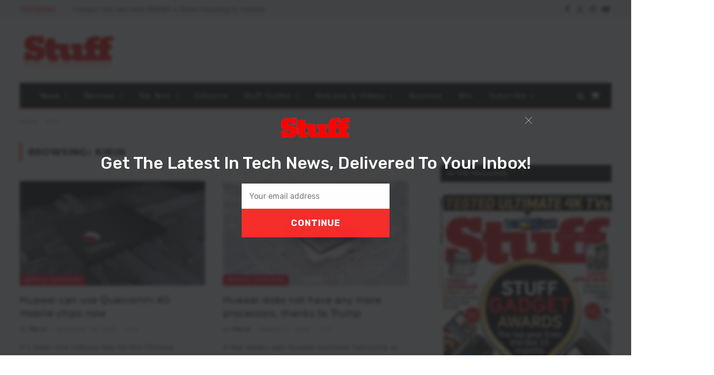

--- FILE ---
content_type: text/html; charset=UTF-8
request_url: https://stuff.co.za/tag/kirin/
body_size: 18676
content:
<!DOCTYPE html>
<html lang="en-US" prefix="og: https://ogp.me/ns#" class="s-light site-s-light">
<head>
<meta charset="UTF-8" />
<meta name="viewport" content="width=device-width, initial-scale=1" />
<!-- AdSense code -->
<script async src="https://pagead2.googlesyndication.com/pagead/js/adsbygoogle.js?client=ca-pub-2997109012821975"
crossorigin="anonymous"></script>
<!-- Google Tag Manager -->
<script>(function(w,d,s,l,i){w[l]=w[l]||[];w[l].push({'gtm.start':
new Date().getTime(),event:'gtm.js'});var f=d.getElementsByTagName(s)[0],
j=d.createElement(s),dl=l!='dataLayer'?'&l='+l:'';j.async=true;j.src=
'https://www.googletagmanager.com/gtm.js?id='+i+dl;f.parentNode.insertBefore(j,f);
})(window,document,'script','dataLayer','GTM-WX2CGC3');</script>
<!-- End Google Tag Manager -->
<script id="mcjs">!function(c,h,i,m,p){m=c.createElement(h),p=c.getElementsByTagName(h)[0],m.async=1,m.src=i,p.parentNode.insertBefore(m,p)}(document,"script","https://chimpstatic.com/mcjs-connected/js/users/887128e9438019150ac35eec9/2be91d59e6f2419a16e7d3f63.js");</script>
<!-- Facebook Pixel Code -->
<script>
!function(f,b,e,v,n,t,s)
{if(f.fbq)return;n=f.fbq=function(){n.callMethod?
n.callMethod.apply(n,arguments):n.queue.push(arguments)};
if(!f._fbq)f._fbq=n;n.push=n;n.loaded=!0;n.version='2.0';
n.queue=[];t=b.createElement(e);t.async=!0;
t.src=v;s=b.getElementsByTagName(e)[0];
s.parentNode.insertBefore(t,s)}(window, document,'script',
'https://connect.facebook.net/en_US/fbevents.js');
fbq('init', '2456119374614202');
fbq('track', 'PageView');
</script>
<noscript><img height="1" width="1" style="display:none"
src="https://www.facebook.com/tr?id=2456119374614202&ev=PageView&noscript=1"
/></noscript>
<!-- End Facebook Pixel Code -->
<script async='async' src='https://www.googletagservices.com/tag/js/gpt.js'></script>
<script>
var googletag = googletag || {};
googletag.cmd = googletag.cmd || [];
</script>
<script>
// GPT slots
var gptAdSlots = [];
googletag.cmd.push(function() {
// Define a size mapping object. The first parameter to addSize is
// a viewport size, while the second is a list of allowed ad sizes.
var mapping = googletag.sizeMapping().
// Leaderboards
addSize([310, 300], [[300, 100], [300, 250], [300, 75]]). 
addSize([350, 300], [[300, 100], [300, 250], [336, 280], [320, 50],[300, 75]]). 
addSize([500, 350], [[300, 100], [300, 250], [336, 280], [320, 50],[300, 75], [468, 60], [480, 320]]). 
addSize([735, 200], [728, 90]).build();
// Define the GPT slot
gptAdSlots[1] = googletag.defineSlot('/25985685/stuffleader', [[320, 480], [728, 90], [336, 280], [300, 250], [320, 50], [300, 100], [300, 75], [468, 60], [480, 320], [300, 50]], 'div-gpt-ad-1572807933815-0').defineSizeMapping(mapping).addService(googletag.pubads()).setTargeting('category', '');
gptAdSlots[2] = googletag.defineSlot('/25985685/Leader2', [[320, 480], [728, 90], [336, 280], [300, 250], [320, 50], [300, 100], [300, 600], [300, 75], [468, 60], [480, 320], [300, 50]], 'div-gpt-ad-1632740444640-0').defineSizeMapping(mapping).addService(googletag.pubads()).setTargeting('category', '');
gptAdSlots[3] = googletag.defineSlot('/25985685/stuff-leader3', [[320, 480], [728, 90], [336, 280], [300, 250], [320, 50], [300, 100], [300, 600], [300, 75], [468, 60], [480, 320], [300, 50]], 'div-gpt-ad-1572973710749-0').defineSizeMapping(mapping).addService(googletag.pubads()).setTargeting('category', '');
gptAdSlots[4] = googletag.defineSlot('/25985685/stuff-leader4', [[320, 480], [728, 90], [336, 280], [300, 250], [320, 50], [300, 100], [300, 600], [300, 75], [468, 60], [480, 320], [300, 50]], 'div-gpt-ad-1572973822349-0').defineSizeMapping(mapping).addService(googletag.pubads()).setTargeting('category', '');
gptAdSlots[5] = googletag.defineSlot('/25985685/stuff-in-page', [[320, 480], [728, 90], [336, 280], [300, 250], [970, 90], [320, 50], [300, 100], [768, 1024], [300, 600], [1024, 768], [300, 75], [468, 60], [480, 320], [300, 50]], 'div-gpt-ad-1632902383142-0').defineSizeMapping(mapping).addService(googletag.pubads()).setTargeting('category', '');
// Define a size mapping object. The first parameter to addSize is
// a viewport size, while the second is a list of allowed ad sizes.
var mapping2 = googletag.sizeMapping().
// Sizes
addSize([301, 301], [[300, 100], [300, 75], [300, 50]]). 
addSize([301, 601], [[300, 600], [300, 250], [300, 100], [300, 75], [300, 50], [300, 75]]).
addSize([481, 30], [[480, 320], [468, 60], [300, 600], [300, 250], [300, 100], [300, 75], [300, 50], [300, 75]]).
addSize([300, 600], [[300, 250], [300, 100], [300, 75], [300, 50]]).
addSize([1025, 769], [[300, 600], [300, 250], [300, 100], [300, 75], [300, 50]]).build();
gptAdSlots[6] = googletag.defineSlot('/25985685/stuffhalfpage', [[300, 400], [300, 500], [300, 600], [300, 250]], 'div-gpt-ad-1532423511321-0').defineSizeMapping(mapping2).addService(googletag.pubads()).setTargeting('category', '');
gptAdSlots[7] = googletag.defineSlot('/25985685/half_page', [[300, 400], [300, 500], [300, 600], [300, 250]], 'div-gpt-ad-1674644581976-0').defineSizeMapping(mapping2).addService(googletag.pubads()).setTargeting('category', '');
gptAdSlots[8] = googletag.defineSlot('/25985685/stuffsky', [[300, 600], [300, 400], [300, 250], [300, 500]], 'div-gpt-ad-1572807843203-0').defineSizeMapping(mapping2).addService(googletag.pubads()).setTargeting('category', '');
gptAdSlots[9] = googletag.defineSlot('/25985685/minisidebar', [[300, 100], [300, 600], [300, 400], [300, 250], [300, 500]], 'div-gpt-ad-1639553784673-0').defineSizeMapping(mapping2).addService(googletag.pubads()).setTargeting('category', '');
// Start ad fetching
googletag.enableServices();
});
</script>
<!-- Search Engine Optimization by Rank Math PRO - https://rankmath.com/ -->
<title>Kirin Archives - Stuff South Africa</title><link rel="preload" as="font" href="https://stuff.co.za/wp-content/themes/smart-mag/css/icons/fonts/ts-icons.woff2?v3.2" type="font/woff2" crossorigin="anonymous" />
<meta name="robots" content="follow, index, max-snippet:-1, max-video-preview:-1, max-image-preview:large"/>
<link rel="canonical" href="https://stuff.co.za/tag/kirin/" />
<meta property="og:locale" content="en_US" />
<meta property="og:type" content="article" />
<meta property="og:title" content="Kirin Archives - Stuff South Africa" />
<meta property="og:url" content="https://stuff.co.za/tag/kirin/" />
<meta property="og:site_name" content="Stuff South Africa" />
<meta property="article:publisher" content="https://www.facebook.com/StuffSA" />
<meta name="twitter:card" content="summary_large_image" />
<meta name="twitter:title" content="Kirin Archives - Stuff South Africa" />
<meta name="twitter:site" content="@stuffsa" />
<meta name="twitter:label1" content="Posts" />
<meta name="twitter:data1" content="2" />
<script type="application/ld+json" class="rank-math-schema-pro">{"@context":"https://schema.org","@graph":[{"@type":"Place","@id":"https://stuff.co.za/#place","address":{"@type":"PostalAddress","addressLocality":"Johannesburg","addressRegion":"Gauteng","postalCode":"2195","addressCountry":"South Africa"}},{"@type":"NewsMediaOrganization","@id":"https://stuff.co.za/#organization","name":"Stuff Magazine South Africa","url":"https://stuff.co.za","sameAs":["https://www.facebook.com/StuffSA","https://twitter.com/stuffsa"],"email":"stuff@stuff.co.za","address":{"@type":"PostalAddress","addressLocality":"Johannesburg","addressRegion":"Gauteng","postalCode":"2195","addressCountry":"South Africa"},"logo":{"@type":"ImageObject","@id":"https://stuff.co.za/#logo","url":"https://stuff.co.za/wp-content/uploads/2021/11/stuff.png","contentUrl":"https://stuff.co.za/wp-content/uploads/2021/11/stuff.png","caption":"Stuff South Africa","inLanguage":"en-US"},"location":{"@id":"https://stuff.co.za/#place"}},{"@type":"WebSite","@id":"https://stuff.co.za/#website","url":"https://stuff.co.za","name":"Stuff South Africa","publisher":{"@id":"https://stuff.co.za/#organization"},"inLanguage":"en-US"},{"@type":"BreadcrumbList","@id":"https://stuff.co.za/tag/kirin/#breadcrumb","itemListElement":[{"@type":"ListItem","position":"1","item":{"@id":"https://stuff.co.za","name":"Home"}},{"@type":"ListItem","position":"2","item":{"@id":"https://stuff.co.za/tag/kirin/","name":"Kirin"}}]},{"@type":"CollectionPage","@id":"https://stuff.co.za/tag/kirin/#webpage","url":"https://stuff.co.za/tag/kirin/","name":"Kirin Archives - Stuff South Africa","isPartOf":{"@id":"https://stuff.co.za/#website"},"inLanguage":"en-US","breadcrumb":{"@id":"https://stuff.co.za/tag/kirin/#breadcrumb"}}]}</script>
<!-- /Rank Math WordPress SEO plugin -->
<link rel='dns-prefetch' href='//www.googletagmanager.com' />
<link rel='dns-prefetch' href='//pagead2.googlesyndication.com' />
<link rel="alternate" type="application/rss+xml" title="Stuff South Africa &raquo; Feed" href="https://stuff.co.za/feed/" />
<link rel="alternate" type="application/rss+xml" title="Stuff South Africa &raquo; Comments Feed" href="https://stuff.co.za/comments/feed/" />
<link rel="alternate" type="application/rss+xml" title="Stuff South Africa &raquo; Kirin Tag Feed" href="https://stuff.co.za/tag/kirin/feed/" />
<style id='wp-img-auto-sizes-contain-inline-css' type='text/css'>
img:is([sizes=auto i],[sizes^="auto," i]){contain-intrinsic-size:3000px 1500px}
/*# sourceURL=wp-img-auto-sizes-contain-inline-css */
</style>
<!-- <link rel='stylesheet' id='font-awesome-css' href='https://stuff.co.za/wp-content/plugins/advanced-product-labels-for-woocommerce/berocket/assets/css/font-awesome.min.css?ver=6.9' type='text/css' media='all' /> -->
<!-- <link rel='stylesheet' id='berocket_products_label_style-css' href='https://stuff.co.za/wp-content/plugins/advanced-product-labels-for-woocommerce/css/frontend.css?ver=3.3.3.1' type='text/css' media='all' /> -->
<link rel="stylesheet" type="text/css" href="//stuff.co.za/wp-content/cache/wpfc-minified/89500rxx/fx95x.css" media="all"/>
<style id='berocket_products_label_style-inline-css' type='text/css'>
.berocket_better_labels:before,
.berocket_better_labels:after {
clear: both;
content: " ";
display: block;
}
.berocket_better_labels.berocket_better_labels_image {
position: absolute!important;
top: 0px!important;
bottom: 0px!important;
left: 0px!important;
right: 0px!important;
pointer-events: none;
}
.berocket_better_labels.berocket_better_labels_image * {
pointer-events: none;
}
.berocket_better_labels.berocket_better_labels_image img,
.berocket_better_labels.berocket_better_labels_image .fa,
.berocket_better_labels.berocket_better_labels_image .berocket_color_label,
.berocket_better_labels.berocket_better_labels_image .berocket_image_background,
.berocket_better_labels .berocket_better_labels_line .br_alabel,
.berocket_better_labels .berocket_better_labels_line .br_alabel span {
pointer-events: all;
}
.berocket_better_labels .berocket_color_label,
.br_alabel .berocket_color_label {
width: 100%;
height: 100%;
display: block;
}
.berocket_better_labels .berocket_better_labels_position_left {
text-align:left;
float: left;
clear: left;
}
.berocket_better_labels .berocket_better_labels_position_center {
text-align:center;
}
.berocket_better_labels .berocket_better_labels_position_right {
text-align:right;
float: right;
clear: right;
}
.berocket_better_labels.berocket_better_labels_label {
clear: both
}
.berocket_better_labels .berocket_better_labels_line {
line-height: 1px;
}
.berocket_better_labels.berocket_better_labels_label .berocket_better_labels_line {
clear: none;
}
.berocket_better_labels .berocket_better_labels_position_left .berocket_better_labels_line {
clear: left;
}
.berocket_better_labels .berocket_better_labels_position_right .berocket_better_labels_line {
clear: right;
}
.berocket_better_labels .berocket_better_labels_line .br_alabel {
display: inline-block;
position: relative;
top: 0!important;
left: 0!important;
right: 0!important;
line-height: 1px;
}.berocket_better_labels .berocket_better_labels_position {
display: flex;
flex-direction: column;
}
.berocket_better_labels .berocket_better_labels_position.berocket_better_labels_position_left {
align-items: start;
}
.berocket_better_labels .berocket_better_labels_position.berocket_better_labels_position_right {
align-items: end;
}
.rtl .berocket_better_labels .berocket_better_labels_position.berocket_better_labels_position_left {
align-items: end;
}
.rtl .berocket_better_labels .berocket_better_labels_position.berocket_better_labels_position_right {
align-items: start;
}
.berocket_better_labels .berocket_better_labels_position.berocket_better_labels_position_center {
align-items: center;
}
.berocket_better_labels .berocket_better_labels_position .berocket_better_labels_inline {
display: flex;
align-items: start;
}
/*# sourceURL=berocket_products_label_style-inline-css */
</style>
<!-- <link rel='stylesheet' id='bpm-font-awesome-css' href='https://stuff.co.za/wp-content/plugins/bwl-poll-manager-lite/css/font-awesome.min.css?ver=6.9' type='text/css' media='all' /> -->
<!-- <link rel='stylesheet' id='bpm-custom-styles-css' href='https://stuff.co.za/wp-content/plugins/bwl-poll-manager-lite/css/custom-styles.css?ver=6.9' type='text/css' media='all' /> -->
<!-- <link rel='stylesheet' id='bpm-rtl-support-css' href='https://stuff.co.za/wp-content/plugins/bwl-poll-manager-lite/css/rtl-support.css?ver=6.9' type='text/css' media='all' /> -->
<!-- <link rel='stylesheet' id='wp-block-library-css' href='https://stuff.co.za/wp-includes/css/dist/block-library/style.min.css?ver=6.9' type='text/css' media='all' /> -->
<link rel="stylesheet" type="text/css" href="//stuff.co.za/wp-content/cache/wpfc-minified/8vjg3mdy/fx95x.css" media="all"/>
<style id='classic-theme-styles-inline-css' type='text/css'>
/*! This file is auto-generated */
.wp-block-button__link{color:#fff;background-color:#32373c;border-radius:9999px;box-shadow:none;text-decoration:none;padding:calc(.667em + 2px) calc(1.333em + 2px);font-size:1.125em}.wp-block-file__button{background:#32373c;color:#fff;text-decoration:none}
/*# sourceURL=/wp-includes/css/classic-themes.min.css */
</style>
<style id='global-styles-inline-css' type='text/css'>
:root{--wp--preset--aspect-ratio--square: 1;--wp--preset--aspect-ratio--4-3: 4/3;--wp--preset--aspect-ratio--3-4: 3/4;--wp--preset--aspect-ratio--3-2: 3/2;--wp--preset--aspect-ratio--2-3: 2/3;--wp--preset--aspect-ratio--16-9: 16/9;--wp--preset--aspect-ratio--9-16: 9/16;--wp--preset--color--black: #000000;--wp--preset--color--cyan-bluish-gray: #abb8c3;--wp--preset--color--white: #ffffff;--wp--preset--color--pale-pink: #f78da7;--wp--preset--color--vivid-red: #cf2e2e;--wp--preset--color--luminous-vivid-orange: #ff6900;--wp--preset--color--luminous-vivid-amber: #fcb900;--wp--preset--color--light-green-cyan: #7bdcb5;--wp--preset--color--vivid-green-cyan: #00d084;--wp--preset--color--pale-cyan-blue: #8ed1fc;--wp--preset--color--vivid-cyan-blue: #0693e3;--wp--preset--color--vivid-purple: #9b51e0;--wp--preset--gradient--vivid-cyan-blue-to-vivid-purple: linear-gradient(135deg,rgb(6,147,227) 0%,rgb(155,81,224) 100%);--wp--preset--gradient--light-green-cyan-to-vivid-green-cyan: linear-gradient(135deg,rgb(122,220,180) 0%,rgb(0,208,130) 100%);--wp--preset--gradient--luminous-vivid-amber-to-luminous-vivid-orange: linear-gradient(135deg,rgb(252,185,0) 0%,rgb(255,105,0) 100%);--wp--preset--gradient--luminous-vivid-orange-to-vivid-red: linear-gradient(135deg,rgb(255,105,0) 0%,rgb(207,46,46) 100%);--wp--preset--gradient--very-light-gray-to-cyan-bluish-gray: linear-gradient(135deg,rgb(238,238,238) 0%,rgb(169,184,195) 100%);--wp--preset--gradient--cool-to-warm-spectrum: linear-gradient(135deg,rgb(74,234,220) 0%,rgb(151,120,209) 20%,rgb(207,42,186) 40%,rgb(238,44,130) 60%,rgb(251,105,98) 80%,rgb(254,248,76) 100%);--wp--preset--gradient--blush-light-purple: linear-gradient(135deg,rgb(255,206,236) 0%,rgb(152,150,240) 100%);--wp--preset--gradient--blush-bordeaux: linear-gradient(135deg,rgb(254,205,165) 0%,rgb(254,45,45) 50%,rgb(107,0,62) 100%);--wp--preset--gradient--luminous-dusk: linear-gradient(135deg,rgb(255,203,112) 0%,rgb(199,81,192) 50%,rgb(65,88,208) 100%);--wp--preset--gradient--pale-ocean: linear-gradient(135deg,rgb(255,245,203) 0%,rgb(182,227,212) 50%,rgb(51,167,181) 100%);--wp--preset--gradient--electric-grass: linear-gradient(135deg,rgb(202,248,128) 0%,rgb(113,206,126) 100%);--wp--preset--gradient--midnight: linear-gradient(135deg,rgb(2,3,129) 0%,rgb(40,116,252) 100%);--wp--preset--font-size--small: 13px;--wp--preset--font-size--medium: 20px;--wp--preset--font-size--large: 36px;--wp--preset--font-size--x-large: 42px;--wp--preset--spacing--20: 0.44rem;--wp--preset--spacing--30: 0.67rem;--wp--preset--spacing--40: 1rem;--wp--preset--spacing--50: 1.5rem;--wp--preset--spacing--60: 2.25rem;--wp--preset--spacing--70: 3.38rem;--wp--preset--spacing--80: 5.06rem;--wp--preset--shadow--natural: 6px 6px 9px rgba(0, 0, 0, 0.2);--wp--preset--shadow--deep: 12px 12px 50px rgba(0, 0, 0, 0.4);--wp--preset--shadow--sharp: 6px 6px 0px rgba(0, 0, 0, 0.2);--wp--preset--shadow--outlined: 6px 6px 0px -3px rgb(255, 255, 255), 6px 6px rgb(0, 0, 0);--wp--preset--shadow--crisp: 6px 6px 0px rgb(0, 0, 0);}:where(.is-layout-flex){gap: 0.5em;}:where(.is-layout-grid){gap: 0.5em;}body .is-layout-flex{display: flex;}.is-layout-flex{flex-wrap: wrap;align-items: center;}.is-layout-flex > :is(*, div){margin: 0;}body .is-layout-grid{display: grid;}.is-layout-grid > :is(*, div){margin: 0;}:where(.wp-block-columns.is-layout-flex){gap: 2em;}:where(.wp-block-columns.is-layout-grid){gap: 2em;}:where(.wp-block-post-template.is-layout-flex){gap: 1.25em;}:where(.wp-block-post-template.is-layout-grid){gap: 1.25em;}.has-black-color{color: var(--wp--preset--color--black) !important;}.has-cyan-bluish-gray-color{color: var(--wp--preset--color--cyan-bluish-gray) !important;}.has-white-color{color: var(--wp--preset--color--white) !important;}.has-pale-pink-color{color: var(--wp--preset--color--pale-pink) !important;}.has-vivid-red-color{color: var(--wp--preset--color--vivid-red) !important;}.has-luminous-vivid-orange-color{color: var(--wp--preset--color--luminous-vivid-orange) !important;}.has-luminous-vivid-amber-color{color: var(--wp--preset--color--luminous-vivid-amber) !important;}.has-light-green-cyan-color{color: var(--wp--preset--color--light-green-cyan) !important;}.has-vivid-green-cyan-color{color: var(--wp--preset--color--vivid-green-cyan) !important;}.has-pale-cyan-blue-color{color: var(--wp--preset--color--pale-cyan-blue) !important;}.has-vivid-cyan-blue-color{color: var(--wp--preset--color--vivid-cyan-blue) !important;}.has-vivid-purple-color{color: var(--wp--preset--color--vivid-purple) !important;}.has-black-background-color{background-color: var(--wp--preset--color--black) !important;}.has-cyan-bluish-gray-background-color{background-color: var(--wp--preset--color--cyan-bluish-gray) !important;}.has-white-background-color{background-color: var(--wp--preset--color--white) !important;}.has-pale-pink-background-color{background-color: var(--wp--preset--color--pale-pink) !important;}.has-vivid-red-background-color{background-color: var(--wp--preset--color--vivid-red) !important;}.has-luminous-vivid-orange-background-color{background-color: var(--wp--preset--color--luminous-vivid-orange) !important;}.has-luminous-vivid-amber-background-color{background-color: var(--wp--preset--color--luminous-vivid-amber) !important;}.has-light-green-cyan-background-color{background-color: var(--wp--preset--color--light-green-cyan) !important;}.has-vivid-green-cyan-background-color{background-color: var(--wp--preset--color--vivid-green-cyan) !important;}.has-pale-cyan-blue-background-color{background-color: var(--wp--preset--color--pale-cyan-blue) !important;}.has-vivid-cyan-blue-background-color{background-color: var(--wp--preset--color--vivid-cyan-blue) !important;}.has-vivid-purple-background-color{background-color: var(--wp--preset--color--vivid-purple) !important;}.has-black-border-color{border-color: var(--wp--preset--color--black) !important;}.has-cyan-bluish-gray-border-color{border-color: var(--wp--preset--color--cyan-bluish-gray) !important;}.has-white-border-color{border-color: var(--wp--preset--color--white) !important;}.has-pale-pink-border-color{border-color: var(--wp--preset--color--pale-pink) !important;}.has-vivid-red-border-color{border-color: var(--wp--preset--color--vivid-red) !important;}.has-luminous-vivid-orange-border-color{border-color: var(--wp--preset--color--luminous-vivid-orange) !important;}.has-luminous-vivid-amber-border-color{border-color: var(--wp--preset--color--luminous-vivid-amber) !important;}.has-light-green-cyan-border-color{border-color: var(--wp--preset--color--light-green-cyan) !important;}.has-vivid-green-cyan-border-color{border-color: var(--wp--preset--color--vivid-green-cyan) !important;}.has-pale-cyan-blue-border-color{border-color: var(--wp--preset--color--pale-cyan-blue) !important;}.has-vivid-cyan-blue-border-color{border-color: var(--wp--preset--color--vivid-cyan-blue) !important;}.has-vivid-purple-border-color{border-color: var(--wp--preset--color--vivid-purple) !important;}.has-vivid-cyan-blue-to-vivid-purple-gradient-background{background: var(--wp--preset--gradient--vivid-cyan-blue-to-vivid-purple) !important;}.has-light-green-cyan-to-vivid-green-cyan-gradient-background{background: var(--wp--preset--gradient--light-green-cyan-to-vivid-green-cyan) !important;}.has-luminous-vivid-amber-to-luminous-vivid-orange-gradient-background{background: var(--wp--preset--gradient--luminous-vivid-amber-to-luminous-vivid-orange) !important;}.has-luminous-vivid-orange-to-vivid-red-gradient-background{background: var(--wp--preset--gradient--luminous-vivid-orange-to-vivid-red) !important;}.has-very-light-gray-to-cyan-bluish-gray-gradient-background{background: var(--wp--preset--gradient--very-light-gray-to-cyan-bluish-gray) !important;}.has-cool-to-warm-spectrum-gradient-background{background: var(--wp--preset--gradient--cool-to-warm-spectrum) !important;}.has-blush-light-purple-gradient-background{background: var(--wp--preset--gradient--blush-light-purple) !important;}.has-blush-bordeaux-gradient-background{background: var(--wp--preset--gradient--blush-bordeaux) !important;}.has-luminous-dusk-gradient-background{background: var(--wp--preset--gradient--luminous-dusk) !important;}.has-pale-ocean-gradient-background{background: var(--wp--preset--gradient--pale-ocean) !important;}.has-electric-grass-gradient-background{background: var(--wp--preset--gradient--electric-grass) !important;}.has-midnight-gradient-background{background: var(--wp--preset--gradient--midnight) !important;}.has-small-font-size{font-size: var(--wp--preset--font-size--small) !important;}.has-medium-font-size{font-size: var(--wp--preset--font-size--medium) !important;}.has-large-font-size{font-size: var(--wp--preset--font-size--large) !important;}.has-x-large-font-size{font-size: var(--wp--preset--font-size--x-large) !important;}
:where(.wp-block-post-template.is-layout-flex){gap: 1.25em;}:where(.wp-block-post-template.is-layout-grid){gap: 1.25em;}
:where(.wp-block-term-template.is-layout-flex){gap: 1.25em;}:where(.wp-block-term-template.is-layout-grid){gap: 1.25em;}
:where(.wp-block-columns.is-layout-flex){gap: 2em;}:where(.wp-block-columns.is-layout-grid){gap: 2em;}
:root :where(.wp-block-pullquote){font-size: 1.5em;line-height: 1.6;}
/*# sourceURL=global-styles-inline-css */
</style>
<!-- <link rel='stylesheet' id='contact-form-7-css' href='https://stuff.co.za/wp-content/plugins/contact-form-7/includes/css/styles.css?ver=6.1.4' type='text/css' media='all' /> -->
<!-- <link rel='stylesheet' id='select2-css' href='//stuff.co.za/wp-content/plugins/woocommerce/assets/css/select2.css?ver=6.9' type='text/css' media='all' /> -->
<!-- <link rel='stylesheet' id='woocommerce-layout-css' href='https://stuff.co.za/wp-content/plugins/woocommerce/assets/css/woocommerce-layout.css?ver=10.4.3' type='text/css' media='all' /> -->
<!-- <link rel='stylesheet' id='woocommerce-general-css' href='https://stuff.co.za/wp-content/plugins/woocommerce/assets/css/woocommerce.css?ver=10.4.3' type='text/css' media='all' /> -->
<link rel="stylesheet" type="text/css" href="//stuff.co.za/wp-content/cache/wpfc-minified/6nk964sx/a1iv8.css" media="all"/>
<style id='woocommerce-inline-inline-css' type='text/css'>
.woocommerce form .form-row .required { visibility: visible; }
/*# sourceURL=woocommerce-inline-inline-css */
</style>
<!-- <link rel='stylesheet' id='paygate-checkout-css-css' href='https://stuff.co.za/wp-content/plugins/paygate-payweb-for-woocommerce/assets/wc-checkout-assets/css/paygate_checkout.css?ver=10.4.3' type='text/css' media='all' /> -->
<!-- <link rel='stylesheet' id='smartmag-core-css' href='https://stuff.co.za/wp-content/themes/smart-mag/style.css?ver=10.3.2' type='text/css' media='all' /> -->
<!-- <link rel='stylesheet' id='smartmag-magnific-popup-css' href='https://stuff.co.za/wp-content/themes/smart-mag/css/lightbox.css?ver=10.3.2' type='text/css' media='all' /> -->
<!-- <link rel='stylesheet' id='smartmag-icons-css' href='https://stuff.co.za/wp-content/themes/smart-mag/css/icons/icons.css?ver=10.3.2' type='text/css' media='all' /> -->
<!-- <link rel='stylesheet' id='smart-mag-child-css' href='https://stuff.co.za/wp-content/themes/smart-mag-child/style.css?ver=1.0' type='text/css' media='all' /> -->
<!-- <link rel='stylesheet' id='smartmag-woocommerce-css' href='https://stuff.co.za/wp-content/themes/smart-mag/css/woocommerce.css?ver=10.3.2' type='text/css' media='all' /> -->
<link rel="stylesheet" type="text/css" href="//stuff.co.za/wp-content/cache/wpfc-minified/eq1vt8xa/fx95x.css" media="all"/>
<style id='smartmag-woocommerce-inline-css' type='text/css'>
:root { --c-main: #f40028;
--c-main-rgb: 244,0,40;
--text-font: "Roboto", system-ui, -apple-system, "Segoe UI", Arial, sans-serif;
--body-font: "Roboto", system-ui, -apple-system, "Segoe UI", Arial, sans-serif;
--title-font: "Roboto", system-ui, -apple-system, "Segoe UI", Arial, sans-serif;
--h-font: "Roboto", system-ui, -apple-system, "Segoe UI", Arial, sans-serif; }
.post-title:not(._) { font-weight: 500; }
.smart-head-main { --c-shadow: rgba(10,10,10,0.06); }
.smart-head-main .smart-head-top { --head-h: 38px; background-color: #f2f2f2; }
.s-dark .smart-head-main .smart-head-top,
.smart-head-main .s-dark.smart-head-top { background-color: #595959; }
.smart-head-main .smart-head-mid { --head-h: 130px; }
.smart-head-main .smart-head-bot { --head-h: 52px; border-bottom-width: 2px; border-bottom-color: var(--c-main); }
.navigation { font-family: "Roboto", system-ui, -apple-system, "Segoe UI", Arial, sans-serif; }
.navigation-main .menu > li > a { font-family: "Roboto", system-ui, -apple-system, "Segoe UI", Arial, sans-serif; font-size: 15px; font-weight: normal; letter-spacing: .011em; }
.navigation-main .menu > li li a { font-family: "Poppins", system-ui, -apple-system, "Segoe UI", Arial, sans-serif; font-size: 12px; font-weight: normal; }
.navigation-main { --nav-items-space: 16px; }
.s-dark .navigation-main { --c-nav-hov: #ffffff; }
.s-dark .navigation { --c-nav-hov-bg: rgba(255,255,255,0.1); }
.smart-head-main .spc-social { --spc-social-fs: 15px; }
.smart-head-main .offcanvas-toggle { transform: scale(.65); }
.smart-head-main .cart-icon { --c-icons: #ffffff; }
.s-dark .smart-head-main .cart-icon,
.smart-head-main .s-dark .cart-icon { --c-icons: #ffffff; }
.smart-head-main { --cart-icon-size: 18px; }
.post-meta { font-family: "Poppins", system-ui, -apple-system, "Segoe UI", Arial, sans-serif; }
.cat-labels .category { font-family: "Poppins", system-ui, -apple-system, "Segoe UI", Arial, sans-serif; }
.block-head .heading { font-family: "Poppins", system-ui, -apple-system, "Segoe UI", Arial, sans-serif; }
.block-head-c .heading { font-weight: 600; }
.block-head-c { --line-weight: 3px; --border-weight: 2px; }
.entry-content { font-size: 16px; }
.post-share-float .service { margin-bottom: 7px; }
.spc-newsletter input[type=submit] { background: #d53123; }
@media (min-width: 941px) and (max-width: 1200px) { .navigation-main .menu > li > a { font-size: calc(10px + (15px - 10px) * .7); } }
/*# sourceURL=smartmag-woocommerce-inline-css */
</style>
<!-- <link rel='stylesheet' id='__EPYT__style-css' href='https://stuff.co.za/wp-content/plugins/youtube-embed-plus/styles/ytprefs.min.css?ver=14.2.4' type='text/css' media='all' /> -->
<link rel="stylesheet" type="text/css" href="//stuff.co.za/wp-content/cache/wpfc-minified/8yd3936v/fx95x.css" media="all"/>
<style id='__EPYT__style-inline-css' type='text/css'>
.epyt-gallery-thumb {
width: 33.333%;
}
/*# sourceURL=__EPYT__style-inline-css */
</style>
<script src='//stuff.co.za/wp-content/cache/wpfc-minified/2pav7lqz/a1iv8.js' type="text/javascript"></script>
<!-- <script type="text/javascript" src="https://stuff.co.za/wp-includes/js/jquery/jquery.min.js?ver=3.7.1" id="jquery-core-js"></script> -->
<!-- <script type="text/javascript" src="https://stuff.co.za/wp-includes/js/jquery/jquery-migrate.min.js?ver=3.4.1" id="jquery-migrate-js"></script> -->
<!-- <script type="text/javascript" src="https://stuff.co.za/wp-content/plugins/woocommerce/assets/js/select2/select2.full.min.js?ver=4.0.3-wc.10.4.3" id="wc-select2-js" data-wp-strategy="defer"></script> -->
<script type="text/javascript" id="wc-enhanced-select-js-extra">
/* <![CDATA[ */
var wc_enhanced_select_params = {"i18n_matches_1":"One result is available, press enter to select it.","i18n_matches_n":"%qty% results are available, use up and down arrow keys to navigate.","i18n_no_matches":"No matches found","i18n_ajax_error":"Loading failed","i18n_input_too_short_1":"Please enter 1 or more characters","i18n_input_too_short_n":"Please enter %qty% or more characters","i18n_input_too_long_1":"Please delete 1 character","i18n_input_too_long_n":"Please delete %qty% characters","i18n_selection_too_long_1":"You can only select 1 item","i18n_selection_too_long_n":"You can only select %qty% items","i18n_load_more":"Loading more results\u2026","i18n_searching":"Searching\u2026","ajax_url":"https://stuff.co.za/wp-admin/admin-ajax.php","search_products_nonce":"290c480a8c","search_customers_nonce":"e0d413aa9c"};
//# sourceURL=wc-enhanced-select-js-extra
/* ]]> */
</script>
<script src='//stuff.co.za/wp-content/cache/wpfc-minified/2ct117sm/a1iv8.js' type="text/javascript"></script>
<!-- <script type="text/javascript" src="https://stuff.co.za/wp-content/plugins/woocommerce/assets/js/admin/wc-enhanced-select.min.js?ver=10.4.3" id="wc-enhanced-select-js"></script> -->
<!-- <script type="text/javascript" src="https://stuff.co.za/wp-content/plugins/woocommerce/assets/js/jquery-blockui/jquery.blockUI.min.js?ver=2.7.0-wc.10.4.3" id="wc-jquery-blockui-js" data-wp-strategy="defer"></script> -->
<script type="text/javascript" id="wc-add-to-cart-js-extra">
/* <![CDATA[ */
var wc_add_to_cart_params = {"ajax_url":"/wp-admin/admin-ajax.php","wc_ajax_url":"/?wc-ajax=%%endpoint%%","i18n_view_cart":"View cart","cart_url":"https://stuff.co.za/cart/","is_cart":"","cart_redirect_after_add":"no"};
//# sourceURL=wc-add-to-cart-js-extra
/* ]]> */
</script>
<script src='//stuff.co.za/wp-content/cache/wpfc-minified/1zu3yzcr/fx95x.js' type="text/javascript"></script>
<!-- <script type="text/javascript" src="https://stuff.co.za/wp-content/plugins/woocommerce/assets/js/frontend/add-to-cart.min.js?ver=10.4.3" id="wc-add-to-cart-js" data-wp-strategy="defer"></script> -->
<!-- <script type="text/javascript" src="https://stuff.co.za/wp-content/plugins/woocommerce/assets/js/js-cookie/js.cookie.min.js?ver=2.1.4-wc.10.4.3" id="wc-js-cookie-js" defer="defer" data-wp-strategy="defer"></script> -->
<script type="text/javascript" id="woocommerce-js-extra">
/* <![CDATA[ */
var woocommerce_params = {"ajax_url":"/wp-admin/admin-ajax.php","wc_ajax_url":"/?wc-ajax=%%endpoint%%","i18n_password_show":"Show password","i18n_password_hide":"Hide password"};
//# sourceURL=woocommerce-js-extra
/* ]]> */
</script>
<script src='//stuff.co.za/wp-content/cache/wpfc-minified/lnbky3/fx95x.js' type="text/javascript"></script>
<!-- <script type="text/javascript" src="https://stuff.co.za/wp-content/plugins/woocommerce/assets/js/frontend/woocommerce.min.js?ver=10.4.3" id="woocommerce-js" defer="defer" data-wp-strategy="defer"></script> -->
<!-- <script type="text/javascript" src="https://stuff.co.za/wp-content/plugins/js_composer/assets/js/vendors/woocommerce-add-to-cart.js?ver=8.6.1" id="vc_woocommerce-add-to-cart-js-js"></script> -->
<!-- Google tag (gtag.js) snippet added by Site Kit -->
<!-- Google Analytics snippet added by Site Kit -->
<script type="text/javascript" src="https://www.googletagmanager.com/gtag/js?id=G-1VVNVYB38X" id="google_gtagjs-js" async></script>
<script type="text/javascript" id="google_gtagjs-js-after">
/* <![CDATA[ */
window.dataLayer = window.dataLayer || [];function gtag(){dataLayer.push(arguments);}
gtag("set","linker",{"domains":["stuff.co.za"]});
gtag("js", new Date());
gtag("set", "developer_id.dZTNiMT", true);
gtag("config", "G-1VVNVYB38X");
//# sourceURL=google_gtagjs-js-after
/* ]]> */
</script>
<script type="text/javascript" id="__ytprefs__-js-extra">
/* <![CDATA[ */
var _EPYT_ = {"ajaxurl":"https://stuff.co.za/wp-admin/admin-ajax.php","security":"637aa80b0a","gallery_scrolloffset":"20","eppathtoscripts":"https://stuff.co.za/wp-content/plugins/youtube-embed-plus/scripts/","eppath":"https://stuff.co.za/wp-content/plugins/youtube-embed-plus/","epresponsiveselector":"[\"iframe.__youtube_prefs_widget__\"]","epdovol":"1","version":"14.2.4","evselector":"iframe.__youtube_prefs__[src], iframe[src*=\"youtube.com/embed/\"], iframe[src*=\"youtube-nocookie.com/embed/\"]","ajax_compat":"","maxres_facade":"eager","ytapi_load":"light","pause_others":"","stopMobileBuffer":"1","facade_mode":"","not_live_on_channel":""};
//# sourceURL=__ytprefs__-js-extra
/* ]]> */
</script>
<script src='//stuff.co.za/wp-content/cache/wpfc-minified/8kr73s9z/fx95x.js' type="text/javascript"></script>
<!-- <script type="text/javascript" src="https://stuff.co.za/wp-content/plugins/youtube-embed-plus/scripts/ytprefs.min.js?ver=14.2.4" id="__ytprefs__-js"></script> -->
<script></script><link rel="https://api.w.org/" href="https://stuff.co.za/wp-json/" /><link rel="alternate" title="JSON" type="application/json" href="https://stuff.co.za/wp-json/wp/v2/tags/10956" /><link rel="EditURI" type="application/rsd+xml" title="RSD" href="https://stuff.co.za/xmlrpc.php?rsd" />
<meta name="generator" content="WordPress 6.9" />
<style>.product .images {position: relative;}</style><meta name="generator" content="Site Kit by Google 1.168.0" />	<noscript><style>.woocommerce-product-gallery{ opacity: 1 !important; }</style></noscript>
<script>
var BunyadSchemeKey = 'bunyad-scheme';
(() => {
const d = document.documentElement;
const c = d.classList;
var scheme = localStorage.getItem(BunyadSchemeKey);
if (scheme) {
d.dataset.origClass = c;
scheme === 'dark' ? c.remove('s-light', 'site-s-light') : c.remove('s-dark', 'site-s-dark');
c.add('site-s-' + scheme, 's-' + scheme);
}
})();
</script>
<!-- Google AdSense meta tags added by Site Kit -->
<meta name="google-adsense-platform-account" content="ca-host-pub-2644536267352236">
<meta name="google-adsense-platform-domain" content="sitekit.withgoogle.com">
<!-- End Google AdSense meta tags added by Site Kit -->
<meta name="generator" content="Elementor 3.34.1; features: additional_custom_breakpoints; settings: css_print_method-external, google_font-enabled, font_display-auto">
<script type="text/javascript">
var ajaxurl = 'https://stuff.co.za/wp-admin/admin-ajax.php',
bpm_load_icon_url = 'https://stuff.co.za/wp-content/plugins/bwl-poll-manager-lite/images/loader.gif',
bpm_text_total_votes = 'Total Votes',
bpm_text_show_result = 'Results',
bpm_text_show_voting_panel = 'Voting Panel',
bpm_text_poll_result = 'Poll Result',
bpm_text_wait_msg = 'Loading ...',
bpm_text_notification = 'Notification !',
bpm_text_option = 'option !',
bpm_text_options = 'options !',
bpm_text_max_answer = 'You can choose maximum'
bpm_text_choose_one_option = 'Please choose atleast one option!',
bpm_notification_bgcolor = '#E43536',
bpm_notification_textcolor = '#FFFFFF',
bpm_modal_poll_delay = '0';
</script>
<style>
.e-con.e-parent:nth-of-type(n+4):not(.e-lazyloaded):not(.e-no-lazyload),
.e-con.e-parent:nth-of-type(n+4):not(.e-lazyloaded):not(.e-no-lazyload) * {
background-image: none !important;
}
@media screen and (max-height: 1024px) {
.e-con.e-parent:nth-of-type(n+3):not(.e-lazyloaded):not(.e-no-lazyload),
.e-con.e-parent:nth-of-type(n+3):not(.e-lazyloaded):not(.e-no-lazyload) * {
background-image: none !important;
}
}
@media screen and (max-height: 640px) {
.e-con.e-parent:nth-of-type(n+2):not(.e-lazyloaded):not(.e-no-lazyload),
.e-con.e-parent:nth-of-type(n+2):not(.e-lazyloaded):not(.e-no-lazyload) * {
background-image: none !important;
}
}
</style>
<meta name="generator" content="Powered by WPBakery Page Builder - drag and drop page builder for WordPress."/>
<!-- Google AdSense snippet added by Site Kit -->
<script type="text/javascript" async="async" src="https://pagead2.googlesyndication.com/pagead/js/adsbygoogle.js?client=ca-pub-2997109012821975&amp;host=ca-host-pub-2644536267352236" crossorigin="anonymous"></script>
<!-- End Google AdSense snippet added by Site Kit -->
<link rel="icon" href="https://stuff.co.za/wp-content/uploads/2021/10/favicon-transparent-1-150x150.png" sizes="32x32" />
<link rel="icon" href="https://stuff.co.za/wp-content/uploads/2021/10/favicon-transparent-1.png" sizes="192x192" />
<link rel="apple-touch-icon" href="https://stuff.co.za/wp-content/uploads/2021/10/favicon-transparent-1.png" />
<meta name="msapplication-TileImage" content="https://stuff.co.za/wp-content/uploads/2021/10/favicon-transparent-1.png" />
<style type="text/css" id="wp-custom-css">
.grecaptcha-badge {
display: none !important;
}		</style>
<noscript><style> .wpb_animate_when_almost_visible { opacity: 1; }</style></noscript>
</head>
<body class="archive tag tag-kirin tag-10956 wp-theme-smart-mag wp-child-theme-smart-mag-child theme-smart-mag woocommerce-no-js right-sidebar has-lb ts-img-hov-fade has-sb-sep layout-normal wpb-js-composer js-comp-ver-8.6.1 vc_responsive elementor-default elementor-kit-7">
<!-- Google Tag Manager (noscript) -->
<noscript><iframe src="https://www.googletagmanager.com/ns.html?id=GTM-WX2CGC3"
height="0" width="0" style="display:none;visibility:hidden"></iframe></noscript>
<!-- End Google Tag Manager (noscript) -->
<div class="main-wrap">
<div class="off-canvas-backdrop"></div>
<div class="mobile-menu-container off-canvas hide-widgets-sm hide-menu-lg" id="off-canvas">
<div class="off-canvas-head">
<a href="#" class="close">
<span class="visuallyhidden">Close Menu</span>
<i class="tsi tsi-times"></i>
</a>
<div class="ts-logo">
<img class="logo-mobile logo-image logo-image-dark" src="https://stuff.co.za/wp-content/uploads/2024/05/logo-1.png" width="338" height="140" alt="Stuff South Africa"/><img class="logo-mobile logo-image" src="https://stuff.co.za/wp-content/uploads/2024/05/logo-1.png" width="338" height="140" alt="Stuff South Africa"/>		</div>
</div>
<div class="off-canvas-content">
<ul class="mobile-menu"></ul>
<div class="spc-social-block spc-social spc-social-b smart-head-social">
<a href="https://www.facebook.com/StuffSA" class="link service s-facebook" target="_blank" rel="nofollow noopener">
<i class="icon tsi tsi-facebook"></i>					<span class="visuallyhidden">Facebook</span>
</a>
<a href="https://twitter.com/stuffsa" class="link service s-twitter" target="_blank" rel="nofollow noopener">
<i class="icon tsi tsi-twitter"></i>					<span class="visuallyhidden">X (Twitter)</span>
</a>
<a href="https://www.instagram.com/stuffsa/" class="link service s-instagram" target="_blank" rel="nofollow noopener">
<i class="icon tsi tsi-instagram"></i>					<span class="visuallyhidden">Instagram</span>
</a>
<a href="https://www.youtube.com/channel/UCqtoqlftFomZdW-738L9M3Q" class="link service s-youtube" target="_blank" rel="nofollow noopener">
<i class="icon tsi tsi-youtube-play"></i>					<span class="visuallyhidden">YouTube</span>
</a>
<a href="https://stuff.co.za/" class="link service s-soundcloud" target="_blank" rel="nofollow noopener">
<i class="icon tsi tsi-soundcloud"></i>					<span class="visuallyhidden">SoundCloud</span>
</a>
</div>
</div>
</div>
<div class="smart-head smart-head-a smart-head-main" id="smart-head" data-sticky="auto" data-sticky-type="smart" data-sticky-full>
<div class="smart-head-row smart-head-top is-light smart-head-row-full">
<div class="inner wrap">
<div class="items items-left ">
<div class="trending-ticker" data-delay="8">
<span class="heading">Trending</span>
<ul>
<li><a href="https://stuff.co.za/2026/01/17/canyon-two-800w-e-bikes-head-to-market/" class="post-link">Canyon has two new 800Wh e-bikes heading to market</a></li>
<li><a href="https://stuff.co.za/2026/01/17/could-chatgpt-convince-you-to-buy-something/" class="post-link">Could ChatGPT convince you to buy something? Threat of manipulation looms as AI companies gear up to sell ads</a></li>
<li><a href="https://stuff.co.za/2026/01/16/back-to-campus-2026-university-essential/" class="post-link">Back to Campus 2026 (University Edition) – Essential tech to survive lectures and deadlines</a></li>
<li><a href="https://stuff.co.za/2026/01/16/gmail-will-let-you-be-rid-of-email-address/" class="post-link">Gmail will finally let you be rid of that cringy email address</a></li>
<li><a href="https://stuff.co.za/2026/01/16/amazon-is-developing-a-fallout-shelter-game/" class="post-link">Amazon is developing a Fallout Shelter game show, for some reason</a></li>
<li><a href="https://stuff.co.za/2026/01/16/volvo-ex60-details-emerge-ahead-21-january/" class="post-link">Volvo EX60 &#8211; More details emerge ahead of the EV&#8217;s 21 January reveal</a></li>
<li><a href="https://stuff.co.za/2026/01/16/honor-magic-8-rsr-porsche-design-camera/" class="post-link">Honor&#8217;s Magic 8 RSR Porsche Design takes careful aim at camera lovers</a></li>
<li><a href="https://stuff.co.za/2026/01/16/reports-of-ai-psychosis-are-emerging-what-a/" class="post-link">Reports of ‘AI psychosis’ are emerging — here’s what a psychiatric clinician has to say</a></li>
</ul>
</div>
</div>
<div class="items items-center empty">
</div>
<div class="items items-right ">
<div class="spc-social-block spc-social spc-social-a smart-head-social">
<a href="https://www.facebook.com/StuffSA" class="link service s-facebook" target="_blank" rel="nofollow noopener">
<i class="icon tsi tsi-facebook"></i>					<span class="visuallyhidden">Facebook</span>
</a>
<a href="https://twitter.com/stuffsa" class="link service s-twitter" target="_blank" rel="nofollow noopener">
<i class="icon tsi tsi-twitter"></i>					<span class="visuallyhidden">X (Twitter)</span>
</a>
<a href="https://www.instagram.com/stuffsa/" class="link service s-instagram" target="_blank" rel="nofollow noopener">
<i class="icon tsi tsi-instagram"></i>					<span class="visuallyhidden">Instagram</span>
</a>
<a href="https://www.youtube.com/channel/UCqtoqlftFomZdW-738L9M3Q" class="link service s-youtube" target="_blank" rel="nofollow noopener">
<i class="icon tsi tsi-youtube-play"></i>					<span class="visuallyhidden">YouTube</span>
</a>
</div>
</div>
</div>
</div>
<div class="smart-head-row smart-head-mid is-light smart-head-row-full">
<div class="inner wrap">
<div class="items items-left ">
<a href="https://stuff.co.za/" title="Stuff South Africa" rel="home" class="logo-link ts-logo logo-is-image">
<span>
<img loading="lazy" src="https://stuff.co.za/wp-content/uploads/2024/05/logo-1.png" class="logo-image logo-image-dark" alt="Stuff South Africa" width="676" height="279"/><img loading="lazy" src="https://stuff.co.za/wp-content/uploads/2024/05/logo-1.png" class="logo-image" alt="Stuff South Africa" width="676" height="279"/>
</span>
</a>				</div>
<div class="items items-center empty">
</div>
<div class="items items-right ">
<div class="h-text h-text">
<!-- /25985685/stuffleader -->
<div id='div-gpt-ad-1572807933815-0'>
<script>
googletag.cmd.push(function() { googletag.display('div-gpt-ad-1572807933815-0'); });
</script>
</div></div>				</div>
</div>
</div>
<div class="smart-head-row smart-head-bot s-dark wrap">
<div class="inner full">
<div class="items items-left ">
<div class="nav-wrap">
<nav class="navigation navigation-main nav-hov-a">
<ul id="menu-main-menu" class="menu"><li id="menu-item-132250" class="menu-item menu-item-type-taxonomy menu-item-object-category menu-item-has-children menu-cat-11231 menu-item-132250"><a href="https://stuff.co.za/category/news/">News</a>
<ul class="sub-menu">
<li id="menu-item-204598" class="menu-item menu-item-type-taxonomy menu-item-object-category menu-cat-20735 menu-item-204598"><a href="https://stuff.co.za/category/news/ai-news/">AI News</a></li>
<li id="menu-item-132251" class="menu-item menu-item-type-taxonomy menu-item-object-category menu-cat-11248 menu-item-132251"><a href="https://stuff.co.za/category/news/app-news/">App News</a></li>
<li id="menu-item-132269" class="menu-item menu-item-type-taxonomy menu-item-object-category menu-cat-12342 menu-item-132269"><a href="https://stuff.co.za/category/news/business-news/">Business News</a></li>
<li id="menu-item-132252" class="menu-item menu-item-type-taxonomy menu-item-object-category menu-cat-11235 menu-item-132252"><a href="https://stuff.co.za/category/news/camera-news/">Camera News</a></li>
<li id="menu-item-167291" class="menu-item menu-item-type-taxonomy menu-item-object-category menu-cat-12361 menu-item-167291"><a href="https://stuff.co.za/category/reviews/display-reviews/">Display Reviews</a></li>
<li id="menu-item-186624" class="menu-item menu-item-type-taxonomy menu-item-object-category menu-cat-11247 menu-item-186624"><a href="https://stuff.co.za/category/energy/">Energy News</a></li>
<li id="menu-item-132253" class="menu-item menu-item-type-taxonomy menu-item-object-category menu-cat-11238 menu-item-132253"><a href="https://stuff.co.za/category/news/gaming-news/">Gaming News</a></li>
<li id="menu-item-132254" class="menu-item menu-item-type-taxonomy menu-item-object-category menu-cat-11245 menu-item-132254"><a href="https://stuff.co.za/category/news/audio-news/">Audio News</a></li>
<li id="menu-item-132256" class="menu-item menu-item-type-taxonomy menu-item-object-category menu-cat-11233 menu-item-132256"><a href="https://stuff.co.za/category/news/industry-news/">Industry News</a></li>
<li id="menu-item-132257" class="menu-item menu-item-type-taxonomy menu-item-object-category menu-cat-11242 menu-item-132257"><a href="https://stuff.co.za/category/news/internet-news/">Internet News</a></li>
<li id="menu-item-164462" class="menu-item menu-item-type-taxonomy menu-item-object-category menu-cat-11247 menu-item-164462"><a href="https://stuff.co.za/category/energy/">Energy</a></li>
<li id="menu-item-132258" class="menu-item menu-item-type-taxonomy menu-item-object-category menu-cat-11236 menu-item-132258"><a href="https://stuff.co.za/category/news/laptops-news/">Laptops News</a></li>
<li id="menu-item-132259" class="menu-item menu-item-type-taxonomy menu-item-object-category menu-cat-11241 menu-item-132259"><a href="https://stuff.co.za/category/news/motoring-news/">Motoring News</a></li>
<li id="menu-item-132260" class="menu-item menu-item-type-taxonomy menu-item-object-category menu-cat-11244 menu-item-132260"><a href="https://stuff.co.za/category/news/other-tech-news/">Other Tech News</a></li>
<li id="menu-item-132261" class="menu-item menu-item-type-taxonomy menu-item-object-category menu-cat-11237 menu-item-132261"><a href="https://stuff.co.za/category/news/phone-news/">Phone News</a></li>
<li id="menu-item-132263" class="menu-item menu-item-type-taxonomy menu-item-object-category menu-cat-11234 menu-item-132263"><a href="https://stuff.co.za/category/news/tablet-news/">Tablet News</a></li>
<li id="menu-item-132264" class="menu-item menu-item-type-taxonomy menu-item-object-category menu-cat-11232 menu-item-132264"><a href="https://stuff.co.za/category/news/technology-news/">Technology News</a></li>
<li id="menu-item-132265" class="menu-item menu-item-type-taxonomy menu-item-object-category menu-cat-11239 menu-item-132265"><a href="https://stuff.co.za/category/news/tv-news/">TV News</a></li>
<li id="menu-item-132266" class="menu-item menu-item-type-taxonomy menu-item-object-category menu-cat-11246 menu-item-132266"><a href="https://stuff.co.za/category/news/wearables-news/">Wearables News</a></li>
</ul>
</li>
<li id="menu-item-132221" class="menu-item menu-item-type-taxonomy menu-item-object-category menu-item-has-children menu-cat-11218 menu-item-132221"><a href="https://stuff.co.za/category/reviews/">Reviews</a>
<ul class="sub-menu">
<li id="menu-item-147768" class="menu-item menu-item-type-taxonomy menu-item-object-category menu-cat-11253 menu-item-147768"><a href="https://stuff.co.za/category/reviews/car-reviews/">Car Reviews</a></li>
<li id="menu-item-132223" class="menu-item menu-item-type-taxonomy menu-item-object-category menu-cat-11226 menu-item-132223"><a href="https://stuff.co.za/category/reviews/camera-reviews/">Camera Reviews</a></li>
<li id="menu-item-167980" class="menu-item menu-item-type-taxonomy menu-item-object-category menu-cat-12361 menu-item-167980"><a href="https://stuff.co.za/category/reviews/display-reviews/">Display Reviews</a></li>
<li id="menu-item-132225" class="menu-item menu-item-type-taxonomy menu-item-object-category menu-cat-11220 menu-item-132225"><a href="https://stuff.co.za/category/reviews/game-reviews/">Game Reviews</a></li>
<li id="menu-item-132226" class="menu-item menu-item-type-taxonomy menu-item-object-category menu-cat-11219 menu-item-132226"><a href="https://stuff.co.za/category/reviews/headphone-reviews/">Headphone Reviews</a></li>
<li id="menu-item-132228" class="menu-item menu-item-type-taxonomy menu-item-object-category menu-cat-11229 menu-item-132228"><a href="https://stuff.co.za/category/reviews/laptop-reviews/">Laptop Reviews</a></li>
<li id="menu-item-204597" class="menu-item menu-item-type-taxonomy menu-item-object-category menu-cat-19564 menu-item-204597"><a href="https://stuff.co.za/category/reviews/movie-reviews/">Movie Reviews</a></li>
<li id="menu-item-132229" class="menu-item menu-item-type-taxonomy menu-item-object-category menu-cat-11221 menu-item-132229"><a href="https://stuff.co.za/category/reviews/other-tech-reviews/">Other Tech Reviews</a></li>
<li id="menu-item-132230" class="menu-item menu-item-type-taxonomy menu-item-object-category menu-cat-11222 menu-item-132230"><a href="https://stuff.co.za/category/reviews/phone-reviews/">Phone Reviews</a></li>
<li id="menu-item-132231" class="menu-item menu-item-type-taxonomy menu-item-object-category menu-cat-11224 menu-item-132231"><a href="https://stuff.co.za/category/reviews/tablet-reviews/">Tablet Reviews</a></li>
<li id="menu-item-132268" class="menu-item menu-item-type-taxonomy menu-item-object-category menu-cat-11228 menu-item-132268"><a href="https://stuff.co.za/category/reviews/wearables-reviews/">Wearables Reviews</a></li>
</ul>
</li>
<li id="menu-item-204586" class="menu-item menu-item-type-custom menu-item-object-custom menu-item-has-children menu-item-204586"><a href="#">Top Tens</a>
<ul class="sub-menu">
<li id="menu-item-204591" class="menu-item menu-item-type-post_type menu-item-object-page menu-item-204591"><a href="https://stuff.co.za/top-tens-laptops/">Top Tens Laptops</a></li>
<li id="menu-item-204587" class="menu-item menu-item-type-post_type menu-item-object-page menu-item-204587"><a href="https://stuff.co.za/top-tens-budget-laptops/">Top Tens Budget Laptops</a></li>
<li id="menu-item-204588" class="menu-item menu-item-type-post_type menu-item-object-page menu-item-204588"><a href="https://stuff.co.za/top-tens-smartphones/">Top Tens Smartphones</a></li>
<li id="menu-item-204590" class="menu-item menu-item-type-post_type menu-item-object-page menu-item-204590"><a href="https://stuff.co.za/top-tens-budget-phones/">Top Tens Budget Phones</a></li>
<li id="menu-item-204589" class="menu-item menu-item-type-post_type menu-item-object-page menu-item-204589"><a href="https://stuff.co.za/top-tens-smart-home-devices/">Top Tens Smart Home Devices</a></li>
</ul>
</li>
<li id="menu-item-132247" class="menu-item menu-item-type-taxonomy menu-item-object-category menu-cat-11230 menu-item-132247"><a href="https://stuff.co.za/category/columns/">Columns</a></li>
<li id="menu-item-133985" class="menu-item menu-item-type-taxonomy menu-item-object-category menu-item-has-children menu-cat-11217 menu-item-133985"><a href="https://stuff.co.za/category/stuff-guides/">Stuff Guides</a>
<ul class="sub-menu">
<li id="menu-item-168603" class="menu-item menu-item-type-taxonomy menu-item-object-category menu-cat-11217 menu-item-168603"><a href="https://stuff.co.za/category/stuff-guides/">Guides</a></li>
<li id="menu-item-217174" class="menu-item menu-item-type-taxonomy menu-item-object-category menu-cat-22142 menu-item-217174"><a href="https://stuff.co.za/category/stuff-guides/travel/">Travel</a></li>
</ul>
</li>
<li id="menu-item-133427" class="menu-item menu-item-type-taxonomy menu-item-object-category menu-item-has-children menu-cat-11225 menu-item-133427"><a href="https://stuff.co.za/category/podcasts-videos/">Podcasts &amp; Videos</a>
<ul class="sub-menu">
<li id="menu-item-132285" class="menu-item menu-item-type-post_type menu-item-object-page menu-item-132285"><a href="https://stuff.co.za/videos/">Videos</a></li>
<li id="menu-item-132290" class="menu-item menu-item-type-post_type menu-item-object-page menu-item-132290"><a href="https://stuff.co.za/t2s2/">T2S2</a></li>
</ul>
</li>
<li id="menu-item-161656" class="menu-item menu-item-type-post_type menu-item-object-page menu-item-161656"><a href="https://stuff.co.za/business-hub/">Business</a></li>
<li id="menu-item-132272" class="menu-item menu-item-type-taxonomy menu-item-object-category menu-cat-11243 menu-item-132272"><a href="https://stuff.co.za/category/win/">Win</a></li>
<li id="menu-item-186984" class="menu-item menu-item-type-post_type menu-item-object-page menu-item-has-children menu-item-186984"><a href="https://stuff.co.za/shop/">Subscribe</a>
<ul class="sub-menu">
<li id="menu-item-137827" class="menu-item menu-item-type-custom menu-item-object-custom menu-item-137827"><a href="https://stuff.co.za/my-account/edit-account/">My Account</a></li>
<li id="menu-item-186983" class="menu-item menu-item-type-post_type menu-item-object-page menu-item-has-children menu-item-186983"><a href="https://stuff.co.za/shop/">Digital</a>
<ul class="sub-menu">
<li id="menu-item-142965" class="menu-item menu-item-type-post_type menu-item-object-page menu-item-142965"><a href="https://stuff.co.za/shop/">Download</a></li>
<li id="menu-item-132276" class="menu-item menu-item-type-custom menu-item-object-custom menu-item-132276"><a href="https://play.google.com/store/apps/details?id=com.audiencemedia.app637">Google Play</a></li>
<li id="menu-item-132275" class="menu-item menu-item-type-custom menu-item-object-custom menu-item-132275"><a href="https://itunes.apple.com/es/app/stuff-magazine-south-africa/id1014885971?l=en&#038;mt=8">iTunes</a></li>
<li id="menu-item-167292" class="menu-item menu-item-type-custom menu-item-object-custom menu-item-167292"><a href="https://www.magzter.com/ZA/Stuff-Group-PTY-LTD/Stuff-South-Africa/Technology/All-Issues">Magzter</a></li>
<li id="menu-item-132277" class="menu-item menu-item-type-custom menu-item-object-custom menu-item-132277"><a href="https://www.zinio.com/za/stuff-magazine-south-africa-m5976">Zinio</a></li>
</ul>
</li>
</ul>
</li>
</ul>		</nav>
</div>
</div>
<div class="items items-center empty">
</div>
<div class="items items-right ">
<a href="#" class="search-icon has-icon-only is-icon" title="Search">
<i class="tsi tsi-search"></i>
</a>
<div class="cart-icon">
<a href="https://stuff.co.za/cart/" class="cart-link"
title="View Cart">
<span class="cart-count-wrap">
<i class="tsi tsi-shopping-cart"></i>
<span class="cart-counter">
0					</span>
</span>
<span class="visuallyhidden">
Shopping Cart				</span>
</a>
</div>				</div>
</div>
</div>
</div>
<div class="smart-head smart-head-a smart-head-mobile" id="smart-head-mobile" data-sticky="mid" data-sticky-type="smart" data-sticky-full>
<div class="smart-head-row smart-head-mid smart-head-row-3 is-light smart-head-row-full">
<div class="inner wrap">
<div class="items items-left ">
<button class="offcanvas-toggle has-icon" type="button" aria-label="Menu">
<span class="hamburger-icon hamburger-icon-a">
<span class="inner"></span>
</span>
</button>				</div>
<div class="items items-center ">
<a href="https://stuff.co.za/" title="Stuff South Africa" rel="home" class="logo-link ts-logo logo-is-image">
<span>
<img class="logo-mobile logo-image logo-image-dark" src="https://stuff.co.za/wp-content/uploads/2024/05/logo-1.png" width="338" height="140" alt="Stuff South Africa"/><img class="logo-mobile logo-image" src="https://stuff.co.za/wp-content/uploads/2024/05/logo-1.png" width="338" height="140" alt="Stuff South Africa"/>									 
</span>
</a>				</div>
<div class="items items-right ">
<a href="#" class="search-icon has-icon-only is-icon" title="Search">
<i class="tsi tsi-search"></i>
</a>
</div>
</div>
</div>
</div>
<nav class="breadcrumbs is-full-width breadcrumbs-a" id="breadcrumb"><div class="inner ts-contain "><a href="https://stuff.co.za">Home</a><span class="separator"> - </span><span class="last">Kirin</span></div></nav>
<div class="main ts-contain cf right-sidebar">
<div class="ts-row">
<div class="col-8 main-content">
<h1 class="archive-heading">
Browsing: <span>Kirin</span>				</h1>
<section class="block-wrap block-grid mb-none" data-id="1">
<div class="block-content">
<div class="loop loop-grid loop-grid-base grid grid-2 md:grid-2 xs:grid-1">
<article class="l-post grid-post grid-base-post">
<div class="media">
<a href="https://stuff.co.za/2020/11/16/huawei-can-use-qualcomm-4g-mobile-chips-now/" class="image-link media-ratio ratio-16-9" title="Huawei can use Qualcomm 4G mobile chips now"><img loading="lazy" width="377" height="212" src="https://stuff.co.za/wp-content/uploads/2021/09/Qualcomm-Snapdragon-845-8xx-processor-windows-450x253.jpg" class="attachment-bunyad-grid size-bunyad-grid no-lazy skip-lazy wp-post-image" alt="Huawei qualcomm" sizes="(max-width: 377px) 100vw, 377px" title="Huawei can use Qualcomm 4G mobile chips now" decoding="async" srcset="https://stuff.co.za/wp-content/uploads/2021/09/Qualcomm-Snapdragon-845-8xx-processor-windows-450x253.jpg 450w, https://stuff.co.za/wp-content/uploads/2021/09/Qualcomm-Snapdragon-845-8xx-processor-windows-300x169.jpg 300w, https://stuff.co.za/wp-content/uploads/2021/09/Qualcomm-Snapdragon-845-8xx-processor-windows-1024x576.jpg 1024w, https://stuff.co.za/wp-content/uploads/2021/09/Qualcomm-Snapdragon-845-8xx-processor-windows-768x432.jpg 768w, https://stuff.co.za/wp-content/uploads/2021/09/Qualcomm-Snapdragon-845-8xx-processor-windows-1536x864.jpg 1536w, https://stuff.co.za/wp-content/uploads/2021/09/Qualcomm-Snapdragon-845-8xx-processor-windows-150x84.jpg 150w, https://stuff.co.za/wp-content/uploads/2021/09/Qualcomm-Snapdragon-845-8xx-processor-windows-1200x675.jpg 1200w, https://stuff.co.za/wp-content/uploads/2021/09/Qualcomm-Snapdragon-845-8xx-processor-windows-600x338.jpg 600w, https://stuff.co.za/wp-content/uploads/2021/09/Qualcomm-Snapdragon-845-8xx-processor-windows.jpg 1920w" /></a>			
<span class="cat-labels cat-labels-overlay c-overlay p-bot-left">
<a href="https://stuff.co.za/category/default-category/" class="category term-color-11255" rel="category" tabindex="-1">Default Category</a>
</span>
</div>
<div class="content">
<div class="post-meta post-meta-a has-below"><h2 class="is-title post-title"><a href="https://stuff.co.za/2020/11/16/huawei-can-use-qualcomm-4g-mobile-chips-now/">Huawei can use Qualcomm 4G mobile chips now</a></h2><div class="post-meta-items meta-below"><span class="meta-item post-author"><span class="by">By</span> <a href="https://stuff.co.za/author/marce/" title="Posts by Marcé" rel="author">Marcé</a></span><span class="meta-item has-next-icon date"><span class="date-link"><time class="post-date" datetime="2020-11-16T12:50:13+02:00">November 16, 2020</time></span></span><span class="meta-item comments has-icon"><a href="https://stuff.co.za/2020/11/16/huawei-can-use-qualcomm-4g-mobile-chips-now/#respond"><i class="tsi tsi-comment-o"></i>0</a></span></div></div>			
<div class="excerpt">
<p>It’s been one helluva ride for the Chinese telecoms company,  Huawei, over the past few years. While the human population&hellip;</p>
</div>
</div>
</article>					
<article class="l-post grid-post grid-base-post">
<div class="media">
<a href="https://stuff.co.za/2020/08/11/huawei-dont-have-any-more-processors-thanks-to-trump/" class="image-link media-ratio ratio-16-9" title="Huawei does not have any more processors, thanks to Trump"><img loading="lazy" width="377" height="212" src="https://stuff.co.za/wp-content/uploads/2021/09/huawei-p40-lite-5g-Kirin-820-chipset-450x299.jpg" class="attachment-bunyad-medium size-bunyad-medium wp-post-image" alt="" sizes="(max-width: 377px) 100vw, 377px" title="Huawei does not have any more processors, thanks to Trump" decoding="async" srcset="https://stuff.co.za/wp-content/uploads/2021/09/huawei-p40-lite-5g-Kirin-820-chipset-450x299.jpg 450w, https://stuff.co.za/wp-content/uploads/2021/09/huawei-p40-lite-5g-Kirin-820-chipset-1024x681.jpg 1024w, https://stuff.co.za/wp-content/uploads/2021/09/huawei-p40-lite-5g-Kirin-820-chipset-768x511.jpg 768w, https://stuff.co.za/wp-content/uploads/2021/09/huawei-p40-lite-5g-Kirin-820-chipset-1200x798.jpg 1200w, https://stuff.co.za/wp-content/uploads/2021/09/huawei-p40-lite-5g-Kirin-820-chipset-600x399.jpg 600w, https://stuff.co.za/wp-content/uploads/2021/09/huawei-p40-lite-5g-Kirin-820-chipset.jpg 1371w" /></a>			
<span class="cat-labels cat-labels-overlay c-overlay p-bot-left">
<a href="https://stuff.co.za/category/default-category/" class="category term-color-11255" rel="category" tabindex="-1">Default Category</a>
</span>
</div>
<div class="content">
<div class="post-meta post-meta-a has-below"><h2 class="is-title post-title"><a href="https://stuff.co.za/2020/08/11/huawei-dont-have-any-more-processors-thanks-to-trump/">Huawei does not have any more processors, thanks to Trump</a></h2><div class="post-meta-items meta-below"><span class="meta-item post-author"><span class="by">By</span> <a href="https://stuff.co.za/author/marce/" title="Posts by Marcé" rel="author">Marcé</a></span><span class="meta-item has-next-icon date"><span class="date-link"><time class="post-date" datetime="2020-08-11T10:32:25+02:00">August 11, 2020</time></span></span><span class="meta-item comments has-icon"><a href="https://stuff.co.za/2020/08/11/huawei-dont-have-any-more-processors-thanks-to-trump/#respond"><i class="tsi tsi-comment-o"></i>0</a></span></div></div>			
<div class="excerpt">
<p>A few weeks ago Huawei overtook Samsung as the biggest smartphone maker in the world, thanks to it shipping more&hellip;</p>
</div>
</div>
</article>		
</div>
<nav class="main-pagination pagination-numbers" data-type="numbers">
</nav>
</div>
</section>
</div>
<aside class="col-4 main-sidebar has-sep" data-sticky="1">
<div class="inner theiaStickySidebar">
<div id="smartmag-block-codes-2" class="widget ts-block-widget smartmag-widget-codes">		
<div class="block">
<div class="a-wrap"> <!-- /25985685/stuffhalfpage -->
<div id='div-gpt-ad-1532423511321-0' style='width:300px;'>
<script>
googletag.cmd.push(function() { googletag.display('div-gpt-ad-1532423511321-0'); });
</script>
</div></div>		</div>
</div>
<div id="smartmag-block-highlights-3" class="widget ts-block-widget smartmag-widget-highlights">		
<div class="block">
<section class="block-wrap block-highlights block-sc mb-none" data-id="2" data-is-mixed="1">
<div class="block-head block-head-ac block-head-g is-left">
<h4 class="heading">IN THE MAGAZINE</h4>					
</div>
<div class="block-content">
<div class="loops-mixed">
<div class="loop loop-grid loop-grid-base grid grid-1 md:grid-1 xs:grid-1">
<article class="l-post grid-post grid-base-post l-post-center">
<div class="media">
<a href="https://stuff.co.za/2025/12/19/in-this-issue-gadget-awards-jan-feb-2026/" class="image-link media-ratio ratio-3-4" title="In This Issue &#8211; The Gadget Awards (January-February 2026) Issue"><img loading="lazy" width="377" height="503" src="https://stuff.co.za/wp-content/uploads/2025/12/Stuff-cover-139-RGB-450x596.jpg" class="attachment-bunyad-medium size-bunyad-medium wp-post-image" alt="Stuff January-February 2026 Gadget Awards" sizes="(max-width: 377px) 100vw, 377px" title="In This Issue &#8211; The Gadget Awards (January-February 2026) Issue" decoding="async" srcset="https://stuff.co.za/wp-content/uploads/2025/12/Stuff-cover-139-RGB-450x596.jpg 450w, https://stuff.co.za/wp-content/uploads/2025/12/Stuff-cover-139-RGB-227x300.jpg 227w, https://stuff.co.za/wp-content/uploads/2025/12/Stuff-cover-139-RGB-774x1024.jpg 774w, https://stuff.co.za/wp-content/uploads/2025/12/Stuff-cover-139-RGB-768x1017.jpg 768w, https://stuff.co.za/wp-content/uploads/2025/12/Stuff-cover-139-RGB-1160x1536.jpg 1160w, https://stuff.co.za/wp-content/uploads/2025/12/Stuff-cover-139-RGB-1547x2048.jpg 1547w, https://stuff.co.za/wp-content/uploads/2025/12/Stuff-cover-139-RGB-150x199.jpg 150w, https://stuff.co.za/wp-content/uploads/2025/12/Stuff-cover-139-RGB-1200x1589.jpg 1200w, https://stuff.co.za/wp-content/uploads/2025/12/Stuff-cover-139-RGB-300x397.jpg 300w, https://stuff.co.za/wp-content/uploads/2025/12/Stuff-cover-139-RGB-600x794.jpg 600w, https://stuff.co.za/wp-content/uploads/2025/12/Stuff-cover-139-RGB-scaled.jpg 1934w" /></a>			
</div>
<div class="content">
<div class="post-meta post-meta-a"><h2 class="is-title post-title"><a href="https://stuff.co.za/2025/12/19/in-this-issue-gadget-awards-jan-feb-2026/">In This Issue &#8211; The Gadget Awards (January-February 2026) Issue</a></h2></div>			
<div class="excerpt">
<p>We&#8217;re back and just a little ahead of schedule this time around. You might be&hellip;</p>
</div>
</div>
</article>		
</div>
<div class="loop loop-small loop-small-a grid grid-1 md:grid-1 sm:grid-1 xs:grid-1">
</div>
</div>
</div>
</section>
</div>
</div>
<div id="smartmag-block-highlights-4" class="widget ts-block-widget smartmag-widget-highlights">		
<div class="block">
<section class="block-wrap block-highlights block-sc mb-none" data-id="5" data-is-mixed="1">
<div class="block-content">
<div class="loops-mixed">
<div class="loop loop-grid loop-grid-base grid grid-1 md:grid-1 xs:grid-1">
<article class="l-post grid-post grid-base-post">
<div class="media">
<a href="https://stuff.co.za/2025/12/19/what2watch-severance/" class="image-link media-ratio ratio-4-3" title="What2Watch: Severance"><img loading="lazy" width="377" height="283" src="https://stuff.co.za/wp-content/uploads/2025/12/Severance-W2W-header-450x375.png" class="attachment-bunyad-medium size-bunyad-medium wp-post-image" alt="Severance W2W header" sizes="(max-width: 377px) 100vw, 377px" title="What2Watch: Severance" decoding="async" srcset="https://stuff.co.za/wp-content/uploads/2025/12/Severance-W2W-header-450x375.png 450w, https://stuff.co.za/wp-content/uploads/2025/12/Severance-W2W-header-300x250.png 300w, https://stuff.co.za/wp-content/uploads/2025/12/Severance-W2W-header-1024x853.png 1024w, https://stuff.co.za/wp-content/uploads/2025/12/Severance-W2W-header-768x640.png 768w, https://stuff.co.za/wp-content/uploads/2025/12/Severance-W2W-header-150x125.png 150w, https://stuff.co.za/wp-content/uploads/2025/12/Severance-W2W-header-600x500.png 600w, https://stuff.co.za/wp-content/uploads/2025/12/Severance-W2W-header.png 1200w" /></a>			
<span class="cat-labels cat-labels-overlay c-overlay p-bot-left">
<a href="https://stuff.co.za/category/what2watch/" class="category term-color-20566" rel="category" tabindex="-1">What2Watch</a>
</span>
</div>
<div class="content">
<div class="post-meta post-meta-a"><h2 class="is-title post-title"><a href="https://stuff.co.za/2025/12/19/what2watch-severance/">What2Watch: Severance</a></h2></div>			
<div class="excerpt">
<p>There really is no better time than the end of the year to catch up&hellip;</p>
</div>
<a href="https://stuff.co.za/2025/12/19/what2watch-severance/" class="read-more-link read-more-btn ts-button ts-button-alt">
Read More				</a>
</div>
</article>		
</div>
<div class="loop loop-small loop-small-a grid grid-1 md:grid-1 sm:grid-1 xs:grid-1">
</div>
</div>
</div>
</section>
</div>
</div>
<div id="smartmag-block-codes-3" class="widget ts-block-widget smartmag-widget-codes">		
<div class="block">
<div class="a-wrap"> <!-- /25985685/stuffsky -->
<div id='div-gpt-ad-1572807843203-0' style='width:300px;'>
<script>
googletag.cmd.push(function() { googletag.display('div-gpt-ad-1572807843203-0'); });
</script>
</div></div>		</div>
</div>
<div id="smartmag-block-codes-5" class="widget ts-block-widget smartmag-widget-codes">		
<div class="block">
<div class="a-wrap"> <!-- /25985685/minisidebar -->
<div id='div-gpt-ad-1639553784673-0' style='max-width: 300px;'>
<script>
googletag.cmd.push(function() { googletag.display('div-gpt-ad-1639553784673-0'); });
</script>
</div></div>		</div>
</div>
<div id="smartmag-block-posts-small-5" class="widget ts-block-widget smartmag-widget-posts-small">		
<div class="block">
<section class="block-wrap block-posts-small block-sc mb-none" data-id="8">
<div class="block-head block-head-ac block-head-g is-left">
<h4 class="heading">Latest Video</h4>					
</div>
<div class="block-content">
<div class="loop loop-small loop-small-a loop-sep loop-small-sep grid grid-1 md:grid-1 sm:grid-1 xs:grid-1">
<article class="l-post small-post small-a-post m-pos-left">
<div class="media">
<a href="https://stuff.co.za/2025/12/09/sol-shogunate-stylish-samurai-space/" class="image-link media-ratio ar-bunyad-thumb" title="Sol Shogunate stylishly set to put samurai into space"><img loading="lazy" width="110" height="76" src="https://stuff.co.za/wp-content/uploads/2025/12/Sol-Shogunate-main-300x188.png" class="attachment-medium size-medium wp-post-image" alt="Sol Shogunate" sizes="(max-width: 110px) 100vw, 110px" title="Sol Shogunate stylishly set to put samurai into space" decoding="async" srcset="https://stuff.co.za/wp-content/uploads/2025/12/Sol-Shogunate-main-300x188.png 300w, https://stuff.co.za/wp-content/uploads/2025/12/Sol-Shogunate-main-1024x640.png 1024w, https://stuff.co.za/wp-content/uploads/2025/12/Sol-Shogunate-main-768x480.png 768w, https://stuff.co.za/wp-content/uploads/2025/12/Sol-Shogunate-main-1536x960.png 1536w, https://stuff.co.za/wp-content/uploads/2025/12/Sol-Shogunate-main-150x94.png 150w, https://stuff.co.za/wp-content/uploads/2025/12/Sol-Shogunate-main-450x281.png 450w, https://stuff.co.za/wp-content/uploads/2025/12/Sol-Shogunate-main-1200x750.png 1200w, https://stuff.co.za/wp-content/uploads/2025/12/Sol-Shogunate-main-600x375.png 600w, https://stuff.co.za/wp-content/uploads/2025/12/Sol-Shogunate-main.png 1600w" /></a>			
</div>
<div class="content">
<div class="post-meta post-meta-a post-meta-left"><h4 class="is-title post-title"><a href="https://stuff.co.za/2025/12/09/sol-shogunate-stylish-samurai-space/">Sol Shogunate stylishly set to put samurai into space</a></h4></div>			
</div>
</article>	
<article class="l-post small-post small-a-post m-pos-left">
<div class="media">
<a href="https://stuff.co.za/2025/11/18/watch-a-diy-drone-pass-600km-h/" class="image-link media-ratio ar-bunyad-thumb" title="Watch a DIY drone pass 600km/h"><img loading="lazy" width="110" height="76" src="https://stuff.co.za/wp-content/uploads/2025/11/DIY-Drone-300x170.png" class="attachment-medium size-medium wp-post-image" alt="DIY Drone" sizes="(max-width: 110px) 100vw, 110px" title="Watch a DIY drone pass 600km/h" decoding="async" srcset="https://stuff.co.za/wp-content/uploads/2025/11/DIY-Drone-300x170.png 300w, https://stuff.co.za/wp-content/uploads/2025/11/DIY-Drone-1024x581.png 1024w, https://stuff.co.za/wp-content/uploads/2025/11/DIY-Drone-768x436.png 768w, https://stuff.co.za/wp-content/uploads/2025/11/DIY-Drone-1536x872.png 1536w, https://stuff.co.za/wp-content/uploads/2025/11/DIY-Drone-150x85.png 150w, https://stuff.co.za/wp-content/uploads/2025/11/DIY-Drone-450x255.png 450w, https://stuff.co.za/wp-content/uploads/2025/11/DIY-Drone-1200x681.png 1200w, https://stuff.co.za/wp-content/uploads/2025/11/DIY-Drone-600x341.png 600w, https://stuff.co.za/wp-content/uploads/2025/11/DIY-Drone.png 1762w" /></a>			
</div>
<div class="content">
<div class="post-meta post-meta-a post-meta-left"><h4 class="is-title post-title"><a href="https://stuff.co.za/2025/11/18/watch-a-diy-drone-pass-600km-h/">Watch a DIY drone pass 600km/h</a></h4></div>			
</div>
</article>	
<article class="l-post small-post small-a-post m-pos-left">
<div class="media">
<a href="https://stuff.co.za/2025/07/11/onenav-classic-multimedia-device-first/" class="image-link media-ratio ar-bunyad-thumb" title="OneNav Classic Multimedia Device – First impressions"><img loading="lazy" width="110" height="76" src="https://stuff.co.za/wp-content/uploads/2025/07/OneNav-Video-Main-300x188.png" class="attachment-medium size-medium wp-post-image" alt="OneNav Video Main" sizes="(max-width: 110px) 100vw, 110px" title="OneNav Classic Multimedia Device – First impressions" decoding="async" srcset="https://stuff.co.za/wp-content/uploads/2025/07/OneNav-Video-Main-300x188.png 300w, https://stuff.co.za/wp-content/uploads/2025/07/OneNav-Video-Main-1024x640.png 1024w, https://stuff.co.za/wp-content/uploads/2025/07/OneNav-Video-Main-768x480.png 768w, https://stuff.co.za/wp-content/uploads/2025/07/OneNav-Video-Main-1536x960.png 1536w, https://stuff.co.za/wp-content/uploads/2025/07/OneNav-Video-Main-150x94.png 150w, https://stuff.co.za/wp-content/uploads/2025/07/OneNav-Video-Main-450x281.png 450w, https://stuff.co.za/wp-content/uploads/2025/07/OneNav-Video-Main-1200x750.png 1200w, https://stuff.co.za/wp-content/uploads/2025/07/OneNav-Video-Main-600x375.png 600w, https://stuff.co.za/wp-content/uploads/2025/07/OneNav-Video-Main.png 1600w" /></a>			
</div>
<div class="content">
<div class="post-meta post-meta-a post-meta-left"><h4 class="is-title post-title"><a href="https://stuff.co.za/2025/07/11/onenav-classic-multimedia-device-first/">OneNav Classic Multimedia Device – First impressions</a></h4></div>			
</div>
</article>	
<article class="l-post small-post small-a-post m-pos-left">
<div class="media">
<a href="https://stuff.co.za/2025/06/26/huawei-watch-fit-4-pro-unboxing/" class="image-link media-ratio ar-bunyad-thumb" title="Huawei Watch Fit 4 Pro unboxing and first impressions"><img loading="lazy" width="110" height="76" src="https://stuff.co.za/wp-content/uploads/2025/06/rt-300x188.png" class="attachment-medium size-medium wp-post-image" alt="Huawei Watch Fit 4 Pro header" sizes="(max-width: 110px) 100vw, 110px" title="Huawei Watch Fit 4 Pro unboxing and first impressions" decoding="async" srcset="https://stuff.co.za/wp-content/uploads/2025/06/rt-300x188.png 300w, https://stuff.co.za/wp-content/uploads/2025/06/rt-1024x640.png 1024w, https://stuff.co.za/wp-content/uploads/2025/06/rt-768x480.png 768w, https://stuff.co.za/wp-content/uploads/2025/06/rt-1536x960.png 1536w, https://stuff.co.za/wp-content/uploads/2025/06/rt-150x94.png 150w, https://stuff.co.za/wp-content/uploads/2025/06/rt-450x281.png 450w, https://stuff.co.za/wp-content/uploads/2025/06/rt-1200x750.png 1200w, https://stuff.co.za/wp-content/uploads/2025/06/rt-600x375.png 600w, https://stuff.co.za/wp-content/uploads/2025/06/rt.png 1600w" /></a>			
</div>
<div class="content">
<div class="post-meta post-meta-a post-meta-left"><h4 class="is-title post-title"><a href="https://stuff.co.za/2025/06/26/huawei-watch-fit-4-pro-unboxing/">Huawei Watch Fit 4 Pro unboxing and first impressions</a></h4></div>			
</div>
</article>	
</div>
</div>
</section>
</div>
</div>		</div>
</aside>
</div>
</div>
			<footer class="main-footer cols-gap-lg footer-bold s-dark">
<div class="upper-footer bold-footer-upper">
<div class="ts-contain wrap">
<div class="widgets row cf">
<div class="widget col-4 widget-about">		
<div class="widget-title block-head block-head-ac block-head block-head-ac block-head-b is-left has-style"><h5 class="heading">Contact</h5></div>			
<div class="inner ">
<div class="base-text about-text"><p>South Africa's Consumer Tech News Hub</p>
<p><strong>General &amp; Sales:</strong> stuff@stuff.co.za<br />
<strong>Subscriptions:</strong> stuff@onthedot.co.za or 087 353 1291<br />
<strong>Editorial:</strong> 072 735 2614</p>
</div>
</div>
</div>		
<div class="widget col-4 widget-about">		
<div class="inner widget-about-centered">
<div class="image-logo">
<img loading="lazy" src="https://stuff.co.za/wp-content/uploads/2024/05/STUFF-footer-logo-transparent.png" width="300" height="110" alt />
</div>
<div class="base-text about-text"></div>
<div class="spc-social-block spc-social spc-social-b ">
<a href="https://www.facebook.com/StuffSA" class="link service s-facebook" target="_blank" rel="nofollow noopener">
<i class="icon tsi tsi-facebook"></i>					<span class="visuallyhidden">Facebook</span>
</a>
<a href="https://twitter.com/stuffsa" class="link service s-twitter" target="_blank" rel="nofollow noopener">
<i class="icon tsi tsi-twitter"></i>					<span class="visuallyhidden">X (Twitter)</span>
</a>
<a href="https://www.instagram.com/stuffsa/" class="link service s-instagram" target="_blank" rel="nofollow noopener">
<i class="icon tsi tsi-instagram"></i>					<span class="visuallyhidden">Instagram</span>
</a>
<a href="https://www.youtube.com/channel/UCqtoqlftFomZdW-738L9M3Q" class="link service s-youtube" target="_blank" rel="nofollow noopener">
<i class="icon tsi tsi-youtube-play"></i>					<span class="visuallyhidden">YouTube</span>
</a>
<a href="https://stuff.co.za/" class="link service s-soundcloud" target="_blank" rel="nofollow noopener">
<i class="icon tsi tsi-soundcloud"></i>					<span class="visuallyhidden">SoundCloud</span>
</a>
</div>
</div>
</div>		
<div class="widget col-4 ts-block-widget smartmag-widget-newsletter">		
<div class="block">
<div class="block-newsletter ">
<div class="spc-newsletter spc-newsletter-b spc-newsletter-center spc-newsletter-sm">
<div class="bg-wrap"></div>
<div class="inner">
<h3 class="heading">
Subscribe to Updates			</h3>
<form method="post" action="https://stuff.us18.list-manage.com/subscribe/post?u=887128e9438019150ac35eec9&#038;id=ae4e4d3241" class="form fields-style fields-full" target="_blank">
<div class="main-fields">
<p class="field-email">
<input type="email" name="EMAIL" placeholder="Your email address.." required />
</p>
<p class="field-submit">
<input type="submit" value="Subscribe" />
</p>
</div>
<p class="disclaimer">
<label>
<input type="checkbox" name="privacy" required />
By signing up, you agree to the our terms and our <a href="https://stuff.co.za/popi/">Privacy Policy</a> agreement.							</label>
</p>
</form>
</div>
</div>
</div>		</div>
</div>				</div>
</div>
</div>
<div class="lower-footer bold-footer-lower">
<div class="ts-contain inner">
<div class="footer-logo">
<img loading="lazy" src="https://stuff.co.za/wp-content/uploads/2024/05/paygate-mastercard-visa-logos_2.png" width="300" height="31" class="logo" alt="Stuff South Africa" />
</div>
<div class="links">
<div class="menu-footer-container"><ul id="menu-footer" class="menu"><li id="menu-item-132237" class="menu-item menu-item-type-post_type menu-item-object-page menu-item-privacy-policy menu-item-132237"><a rel="privacy-policy" href="https://stuff.co.za/privacy/">Terms and Conditions</a></li>
<li id="menu-item-132246" class="menu-item menu-item-type-post_type menu-item-object-page menu-item-132246"><a href="https://stuff.co.za/popi/">Privacy &#038; POPI</a></li>
<li id="menu-item-186626" class="menu-item menu-item-type-post_type menu-item-object-page menu-item-186626"><a href="https://stuff.co.za/get-in-touch/">Contact Us</a></li>
<li id="menu-item-186625" class="menu-item menu-item-type-post_type menu-item-object-page menu-item-186625"><a href="https://stuff.co.za/advertise/">Advertise</a></li>
<li id="menu-item-133770" class="menu-item menu-item-type-post_type menu-item-object-page menu-item-133770"><a href="https://stuff.co.za/my-account/">My account</a></li>
</ul></div>						</div>
<div class="copyright">
&copy; 2026 Stuff Group. Designed by <a href="https://chronon.co.za">Chronon</a>.				</div>
</div>
</div>		
</footer>
</div><!-- .main-wrap -->
<div class="search-modal-wrap" data-scheme="dark">
<div class="search-modal-box" role="dialog" aria-modal="true">
<form method="get" class="search-form" action="https://stuff.co.za/">
<input type="search" class="search-field live-search-query" name="s" placeholder="Search..." value="" required />
<button type="submit" class="search-submit visuallyhidden">Submit</button>
<p class="message">
Type above and press <em>Enter</em> to search. Press <em>Esc</em> to cancel.				</p>
</form>
</div>
</div>
<style>.br_alabel .br_tooltip{display:none;}
.br_alabel.berocket_alabel_id_3900 > span {
color: white;display: flex;position: relative;right: 0;text-align: center;
}
.br_alabel.berocket_alabel_id_3900 > span b {
text-align: center;z-index: 100;
}
.br_alabel.berocket_alabel_id_3900 > span i.template-i-before {
display: block;height: 0;position: absolute;width: 0;
}
.br_alabel.berocket_alabel_id_3900 > span i.template-i {
background-color: transparent;display: block;line-height: 30px;position: absolute;z-index: 99;
}
.br_alabel.berocket_alabel_id_3900 > span i.template-i-after {
display: block;height: 0;position: absolute;width: 0;
}
.br_alabel.berocket_alabel_id_3900 > span i.template-span-before {
display: block;height: 0;position: absolute;width: 0;
}div.br_alabel.berocket_alabel_id_3900{top:-10px;right:-10px;z-index:500;}div.br_alabel.berocket_alabel_id_3900 > span{height: 60px;width: 60px;background-color:#f40028;color:#ffffff;border-radius:60px;line-height:1.2em;font-size:11px;}
.br_alabel.berocket_alabel_id_137428 > span {
color: white;display: flex;position: relative;right: 0;text-align: center;
}
.br_alabel.berocket_alabel_id_137428 > span b {
text-align: center;z-index: 100;
}
.br_alabel.berocket_alabel_id_137428 > span i.template-i-before {
display: block;height: 0;position: absolute;width: 0;
}
.br_alabel.berocket_alabel_id_137428 > span i.template-i {
background-color: transparent;display: block;line-height: 30px;position: absolute;z-index: 99;
}
.br_alabel.berocket_alabel_id_137428 > span i.template-i-after {
display: block;height: 0;position: absolute;width: 0;
}
.br_alabel.berocket_alabel_id_137428 > span i.template-span-before {
display: block;height: 0;position: absolute;width: 0;
}div.br_alabel.berocket_alabel_id_137428{top:-30px;right:-30px;z-index:500;}div.br_alabel.berocket_alabel_id_137428 > span{height: 85px;width: 85px;background-color:#000000;color:#ffffff;border-radius:90px;line-height:1.2em;font-size:18px;padding-left: 0px; padding-right: 0px; padding-top: 0px; padding-bottom: 0px; margin-left: 0px; margin-right: -12px; margin-top: 67px; margin-bottom: 0px; }
.br_alabel.berocket_alabel_id_202573 > span {
color: white; display: flex; display: -webkit-box;
display: -ms-flexbox; position: relative; right: 0;text-align: center;
}
.br_alabel.berocket_alabel_id_202573 > span i.template-i-before {
display: block;height: 0;position: absolute;width: 0;
}
.br_alabel.berocket_alabel_id_202573 > span i.template-i {
background-color: transparent;display: block;line-height: 30px;position: absolute;z-index: 99;
}
.br_alabel.berocket_alabel_id_202573 > span i.template-i-after {
display: block;height: 0;position: absolute;width: 0;
}
.br_alabel.berocket_alabel_id_202573 > span i.template-span-before {
display: block;height: 0;position: absolute;width: 0;
}div.br_alabel.berocket_alabel_id_202573{top:-10px;right:-10px;z-index:500;}div.br_alabel.berocket_alabel_id_202573 > span{height: 85px;width: 85px;background-color:#ff0000;color:#ffffff;border-radius:90px;line-height:1.2em;font-size:18px;padding-left: 0px; padding-right: 0px; padding-top: 0px; padding-bottom: 0px; margin-left: 0px; margin-right: -12px; margin-top: 67px; }</style><script type="speculationrules">
{"prefetch":[{"source":"document","where":{"and":[{"href_matches":"/*"},{"not":{"href_matches":["/wp-*.php","/wp-admin/*","/wp-content/uploads/*","/wp-content/*","/wp-content/plugins/*","/wp-content/themes/smart-mag-child/*","/wp-content/themes/smart-mag/*","/*\\?(.+)"]}},{"not":{"selector_matches":"a[rel~=\"nofollow\"]"}},{"not":{"selector_matches":".no-prefetch, .no-prefetch a"}}]},"eagerness":"conservative"}]}
</script>
<script>
const lazyloadRunObserver = () => {
const lazyloadBackgrounds = document.querySelectorAll( `.e-con.e-parent:not(.e-lazyloaded)` );
const lazyloadBackgroundObserver = new IntersectionObserver( ( entries ) => {
entries.forEach( ( entry ) => {
if ( entry.isIntersecting ) {
let lazyloadBackground = entry.target;
if( lazyloadBackground ) {
lazyloadBackground.classList.add( 'e-lazyloaded' );
}
lazyloadBackgroundObserver.unobserve( entry.target );
}
});
}, { rootMargin: '200px 0px 200px 0px' } );
lazyloadBackgrounds.forEach( ( lazyloadBackground ) => {
lazyloadBackgroundObserver.observe( lazyloadBackground );
} );
};
const events = [
'DOMContentLoaded',
'elementor/lazyload/observe',
];
events.forEach( ( event ) => {
document.addEventListener( event, lazyloadRunObserver );
} );
</script>
<script type='text/javascript'>
(function () {
var c = document.body.className;
c = c.replace(/woocommerce-no-js/, 'woocommerce-js');
document.body.className = c;
})();
</script>
<!-- <link rel='stylesheet' id='wc-blocks-style-css' href='https://stuff.co.za/wp-content/plugins/woocommerce/assets/client/blocks/wc-blocks.css?ver=wc-10.4.3' type='text/css' media='all' /> -->
<link rel="stylesheet" type="text/css" href="//stuff.co.za/wp-content/cache/wpfc-minified/d7cbo1ts/fx95x.css" media="all"/>
<script type="text/javascript" src="https://stuff.co.za/wp-includes/js/dist/hooks.min.js?ver=dd5603f07f9220ed27f1" id="wp-hooks-js"></script>
<script type="text/javascript" src="https://stuff.co.za/wp-includes/js/dist/i18n.min.js?ver=c26c3dc7bed366793375" id="wp-i18n-js"></script>
<script type="text/javascript" id="wp-i18n-js-after">
/* <![CDATA[ */
wp.i18n.setLocaleData( { 'text direction\u0004ltr': [ 'ltr' ] } );
//# sourceURL=wp-i18n-js-after
/* ]]> */
</script>
<script type="text/javascript" src="https://stuff.co.za/wp-content/plugins/contact-form-7/includes/swv/js/index.js?ver=6.1.4" id="swv-js"></script>
<script type="text/javascript" id="contact-form-7-js-before">
/* <![CDATA[ */
var wpcf7 = {
"api": {
"root": "https:\/\/stuff.co.za\/wp-json\/",
"namespace": "contact-form-7\/v1"
}
};
//# sourceURL=contact-form-7-js-before
/* ]]> */
</script>
<script type="text/javascript" src="https://stuff.co.za/wp-content/plugins/contact-form-7/includes/js/index.js?ver=6.1.4" id="contact-form-7-js"></script>
<script type="text/javascript" src="https://stuff.co.za/wp-content/plugins/paygate-payweb-for-woocommerce/assets/wc-checkout-assets/js/paygate_paymethod.js?ver=10.4.3" id="paygate-paymethod-js-js"></script>
<script type="text/javascript" src="https://stuff.co.za/wp-content/plugins/paygate-payweb-for-woocommerce/assets/wc-checkout-assets/js/paygate_checkout.js?ver=10.4.3" id="paygate-checkout-js-js"></script>
<script type="text/javascript" src="https://stuff.co.za/wp-content/plugins/woocommerce/assets/js/sourcebuster/sourcebuster.min.js?ver=10.4.3" id="sourcebuster-js-js"></script>
<script type="text/javascript" id="wc-order-attribution-js-extra">
/* <![CDATA[ */
var wc_order_attribution = {"params":{"lifetime":1.0e-5,"session":30,"base64":false,"ajaxurl":"https://stuff.co.za/wp-admin/admin-ajax.php","prefix":"wc_order_attribution_","allowTracking":true},"fields":{"source_type":"current.typ","referrer":"current_add.rf","utm_campaign":"current.cmp","utm_source":"current.src","utm_medium":"current.mdm","utm_content":"current.cnt","utm_id":"current.id","utm_term":"current.trm","utm_source_platform":"current.plt","utm_creative_format":"current.fmt","utm_marketing_tactic":"current.tct","session_entry":"current_add.ep","session_start_time":"current_add.fd","session_pages":"session.pgs","session_count":"udata.vst","user_agent":"udata.uag"}};
//# sourceURL=wc-order-attribution-js-extra
/* ]]> */
</script>
<script type="text/javascript" src="https://stuff.co.za/wp-content/plugins/woocommerce/assets/js/frontend/order-attribution.min.js?ver=10.4.3" id="wc-order-attribution-js"></script>
<script type="text/javascript" src="https://www.google.com/recaptcha/api.js?render=6LdG59kUAAAAAEE2H9-KyMTR46Jho3vMgGnhc4uL&amp;ver=3.0" id="google-recaptcha-js"></script>
<script type="text/javascript" src="https://stuff.co.za/wp-includes/js/dist/vendor/wp-polyfill.min.js?ver=3.15.0" id="wp-polyfill-js"></script>
<script type="text/javascript" id="wpcf7-recaptcha-js-before">
/* <![CDATA[ */
var wpcf7_recaptcha = {
"sitekey": "6LdG59kUAAAAAEE2H9-KyMTR46Jho3vMgGnhc4uL",
"actions": {
"homepage": "homepage",
"contactform": "contactform"
}
};
//# sourceURL=wpcf7-recaptcha-js-before
/* ]]> */
</script>
<script type="text/javascript" src="https://stuff.co.za/wp-content/plugins/contact-form-7/modules/recaptcha/index.js?ver=6.1.4" id="wpcf7-recaptcha-js"></script>
<script type="text/javascript" src="https://stuff.co.za/wp-content/themes/smart-mag/js/jquery.mfp-lightbox.js?ver=10.3.2" id="magnific-popup-js"></script>
<script type="text/javascript" src="https://stuff.co.za/wp-content/themes/smart-mag/js/jquery.sticky-sidebar.js?ver=10.3.2" id="theia-sticky-sidebar-js"></script>
<script type="text/javascript" id="smartmag-theme-js-extra">
/* <![CDATA[ */
var Bunyad = {"ajaxurl":"https://stuff.co.za/wp-admin/admin-ajax.php"};
//# sourceURL=smartmag-theme-js-extra
/* ]]> */
</script>
<script type="text/javascript" src="https://stuff.co.za/wp-content/themes/smart-mag/js/theme.js?ver=10.3.2" id="smartmag-theme-js"></script>
<script type="text/javascript" src="https://stuff.co.za/wp-content/plugins/youtube-embed-plus/scripts/fitvids.min.js?ver=14.2.4" id="__ytprefsfitvids__-js"></script>
<script></script><script id="webpushr-script">
(function(w,d, s, id) {w.webpushr=w.webpushr||function(){(w.webpushr.q=w.webpushr.q||[]).push(arguments)};var js, fjs = d.getElementsByTagName(s)[0];js = d.createElement(s); js.async=1; js.id = id;js.src = "https://cdn.webpushr.com/app.min.js";
d.body.appendChild(js);}(window,document, 'script', 'webpushr-jssdk'));
webpushr('setup',{'key':'BHdguR8FqroxZyKMEdyJJnfDzP3jrLrZnIGN45rfy4qqcuAQGbD6Fhr_BcTrxp7frvdE69wE0QVG_tc2CjZp7wY','sw':'/wp-content/plugins/webpushr-web-push-notifications/sdk_files/webpushr-sw.js.php'});
</script>
</body>
</html><!-- WP Fastest Cache file was created in 0.526 seconds, on January 17, 2026 @ 12:38 pm --><!-- need to refresh to see cached version -->

--- FILE ---
content_type: text/html; charset=utf-8
request_url: https://www.google.com/recaptcha/api2/anchor?ar=1&k=6LdG59kUAAAAAEE2H9-KyMTR46Jho3vMgGnhc4uL&co=aHR0cHM6Ly9zdHVmZi5jby56YTo0NDM.&hl=en&v=PoyoqOPhxBO7pBk68S4YbpHZ&size=invisible&anchor-ms=20000&execute-ms=30000&cb=wz4fhan6hce0
body_size: 48562
content:
<!DOCTYPE HTML><html dir="ltr" lang="en"><head><meta http-equiv="Content-Type" content="text/html; charset=UTF-8">
<meta http-equiv="X-UA-Compatible" content="IE=edge">
<title>reCAPTCHA</title>
<style type="text/css">
/* cyrillic-ext */
@font-face {
  font-family: 'Roboto';
  font-style: normal;
  font-weight: 400;
  font-stretch: 100%;
  src: url(//fonts.gstatic.com/s/roboto/v48/KFO7CnqEu92Fr1ME7kSn66aGLdTylUAMa3GUBHMdazTgWw.woff2) format('woff2');
  unicode-range: U+0460-052F, U+1C80-1C8A, U+20B4, U+2DE0-2DFF, U+A640-A69F, U+FE2E-FE2F;
}
/* cyrillic */
@font-face {
  font-family: 'Roboto';
  font-style: normal;
  font-weight: 400;
  font-stretch: 100%;
  src: url(//fonts.gstatic.com/s/roboto/v48/KFO7CnqEu92Fr1ME7kSn66aGLdTylUAMa3iUBHMdazTgWw.woff2) format('woff2');
  unicode-range: U+0301, U+0400-045F, U+0490-0491, U+04B0-04B1, U+2116;
}
/* greek-ext */
@font-face {
  font-family: 'Roboto';
  font-style: normal;
  font-weight: 400;
  font-stretch: 100%;
  src: url(//fonts.gstatic.com/s/roboto/v48/KFO7CnqEu92Fr1ME7kSn66aGLdTylUAMa3CUBHMdazTgWw.woff2) format('woff2');
  unicode-range: U+1F00-1FFF;
}
/* greek */
@font-face {
  font-family: 'Roboto';
  font-style: normal;
  font-weight: 400;
  font-stretch: 100%;
  src: url(//fonts.gstatic.com/s/roboto/v48/KFO7CnqEu92Fr1ME7kSn66aGLdTylUAMa3-UBHMdazTgWw.woff2) format('woff2');
  unicode-range: U+0370-0377, U+037A-037F, U+0384-038A, U+038C, U+038E-03A1, U+03A3-03FF;
}
/* math */
@font-face {
  font-family: 'Roboto';
  font-style: normal;
  font-weight: 400;
  font-stretch: 100%;
  src: url(//fonts.gstatic.com/s/roboto/v48/KFO7CnqEu92Fr1ME7kSn66aGLdTylUAMawCUBHMdazTgWw.woff2) format('woff2');
  unicode-range: U+0302-0303, U+0305, U+0307-0308, U+0310, U+0312, U+0315, U+031A, U+0326-0327, U+032C, U+032F-0330, U+0332-0333, U+0338, U+033A, U+0346, U+034D, U+0391-03A1, U+03A3-03A9, U+03B1-03C9, U+03D1, U+03D5-03D6, U+03F0-03F1, U+03F4-03F5, U+2016-2017, U+2034-2038, U+203C, U+2040, U+2043, U+2047, U+2050, U+2057, U+205F, U+2070-2071, U+2074-208E, U+2090-209C, U+20D0-20DC, U+20E1, U+20E5-20EF, U+2100-2112, U+2114-2115, U+2117-2121, U+2123-214F, U+2190, U+2192, U+2194-21AE, U+21B0-21E5, U+21F1-21F2, U+21F4-2211, U+2213-2214, U+2216-22FF, U+2308-230B, U+2310, U+2319, U+231C-2321, U+2336-237A, U+237C, U+2395, U+239B-23B7, U+23D0, U+23DC-23E1, U+2474-2475, U+25AF, U+25B3, U+25B7, U+25BD, U+25C1, U+25CA, U+25CC, U+25FB, U+266D-266F, U+27C0-27FF, U+2900-2AFF, U+2B0E-2B11, U+2B30-2B4C, U+2BFE, U+3030, U+FF5B, U+FF5D, U+1D400-1D7FF, U+1EE00-1EEFF;
}
/* symbols */
@font-face {
  font-family: 'Roboto';
  font-style: normal;
  font-weight: 400;
  font-stretch: 100%;
  src: url(//fonts.gstatic.com/s/roboto/v48/KFO7CnqEu92Fr1ME7kSn66aGLdTylUAMaxKUBHMdazTgWw.woff2) format('woff2');
  unicode-range: U+0001-000C, U+000E-001F, U+007F-009F, U+20DD-20E0, U+20E2-20E4, U+2150-218F, U+2190, U+2192, U+2194-2199, U+21AF, U+21E6-21F0, U+21F3, U+2218-2219, U+2299, U+22C4-22C6, U+2300-243F, U+2440-244A, U+2460-24FF, U+25A0-27BF, U+2800-28FF, U+2921-2922, U+2981, U+29BF, U+29EB, U+2B00-2BFF, U+4DC0-4DFF, U+FFF9-FFFB, U+10140-1018E, U+10190-1019C, U+101A0, U+101D0-101FD, U+102E0-102FB, U+10E60-10E7E, U+1D2C0-1D2D3, U+1D2E0-1D37F, U+1F000-1F0FF, U+1F100-1F1AD, U+1F1E6-1F1FF, U+1F30D-1F30F, U+1F315, U+1F31C, U+1F31E, U+1F320-1F32C, U+1F336, U+1F378, U+1F37D, U+1F382, U+1F393-1F39F, U+1F3A7-1F3A8, U+1F3AC-1F3AF, U+1F3C2, U+1F3C4-1F3C6, U+1F3CA-1F3CE, U+1F3D4-1F3E0, U+1F3ED, U+1F3F1-1F3F3, U+1F3F5-1F3F7, U+1F408, U+1F415, U+1F41F, U+1F426, U+1F43F, U+1F441-1F442, U+1F444, U+1F446-1F449, U+1F44C-1F44E, U+1F453, U+1F46A, U+1F47D, U+1F4A3, U+1F4B0, U+1F4B3, U+1F4B9, U+1F4BB, U+1F4BF, U+1F4C8-1F4CB, U+1F4D6, U+1F4DA, U+1F4DF, U+1F4E3-1F4E6, U+1F4EA-1F4ED, U+1F4F7, U+1F4F9-1F4FB, U+1F4FD-1F4FE, U+1F503, U+1F507-1F50B, U+1F50D, U+1F512-1F513, U+1F53E-1F54A, U+1F54F-1F5FA, U+1F610, U+1F650-1F67F, U+1F687, U+1F68D, U+1F691, U+1F694, U+1F698, U+1F6AD, U+1F6B2, U+1F6B9-1F6BA, U+1F6BC, U+1F6C6-1F6CF, U+1F6D3-1F6D7, U+1F6E0-1F6EA, U+1F6F0-1F6F3, U+1F6F7-1F6FC, U+1F700-1F7FF, U+1F800-1F80B, U+1F810-1F847, U+1F850-1F859, U+1F860-1F887, U+1F890-1F8AD, U+1F8B0-1F8BB, U+1F8C0-1F8C1, U+1F900-1F90B, U+1F93B, U+1F946, U+1F984, U+1F996, U+1F9E9, U+1FA00-1FA6F, U+1FA70-1FA7C, U+1FA80-1FA89, U+1FA8F-1FAC6, U+1FACE-1FADC, U+1FADF-1FAE9, U+1FAF0-1FAF8, U+1FB00-1FBFF;
}
/* vietnamese */
@font-face {
  font-family: 'Roboto';
  font-style: normal;
  font-weight: 400;
  font-stretch: 100%;
  src: url(//fonts.gstatic.com/s/roboto/v48/KFO7CnqEu92Fr1ME7kSn66aGLdTylUAMa3OUBHMdazTgWw.woff2) format('woff2');
  unicode-range: U+0102-0103, U+0110-0111, U+0128-0129, U+0168-0169, U+01A0-01A1, U+01AF-01B0, U+0300-0301, U+0303-0304, U+0308-0309, U+0323, U+0329, U+1EA0-1EF9, U+20AB;
}
/* latin-ext */
@font-face {
  font-family: 'Roboto';
  font-style: normal;
  font-weight: 400;
  font-stretch: 100%;
  src: url(//fonts.gstatic.com/s/roboto/v48/KFO7CnqEu92Fr1ME7kSn66aGLdTylUAMa3KUBHMdazTgWw.woff2) format('woff2');
  unicode-range: U+0100-02BA, U+02BD-02C5, U+02C7-02CC, U+02CE-02D7, U+02DD-02FF, U+0304, U+0308, U+0329, U+1D00-1DBF, U+1E00-1E9F, U+1EF2-1EFF, U+2020, U+20A0-20AB, U+20AD-20C0, U+2113, U+2C60-2C7F, U+A720-A7FF;
}
/* latin */
@font-face {
  font-family: 'Roboto';
  font-style: normal;
  font-weight: 400;
  font-stretch: 100%;
  src: url(//fonts.gstatic.com/s/roboto/v48/KFO7CnqEu92Fr1ME7kSn66aGLdTylUAMa3yUBHMdazQ.woff2) format('woff2');
  unicode-range: U+0000-00FF, U+0131, U+0152-0153, U+02BB-02BC, U+02C6, U+02DA, U+02DC, U+0304, U+0308, U+0329, U+2000-206F, U+20AC, U+2122, U+2191, U+2193, U+2212, U+2215, U+FEFF, U+FFFD;
}
/* cyrillic-ext */
@font-face {
  font-family: 'Roboto';
  font-style: normal;
  font-weight: 500;
  font-stretch: 100%;
  src: url(//fonts.gstatic.com/s/roboto/v48/KFO7CnqEu92Fr1ME7kSn66aGLdTylUAMa3GUBHMdazTgWw.woff2) format('woff2');
  unicode-range: U+0460-052F, U+1C80-1C8A, U+20B4, U+2DE0-2DFF, U+A640-A69F, U+FE2E-FE2F;
}
/* cyrillic */
@font-face {
  font-family: 'Roboto';
  font-style: normal;
  font-weight: 500;
  font-stretch: 100%;
  src: url(//fonts.gstatic.com/s/roboto/v48/KFO7CnqEu92Fr1ME7kSn66aGLdTylUAMa3iUBHMdazTgWw.woff2) format('woff2');
  unicode-range: U+0301, U+0400-045F, U+0490-0491, U+04B0-04B1, U+2116;
}
/* greek-ext */
@font-face {
  font-family: 'Roboto';
  font-style: normal;
  font-weight: 500;
  font-stretch: 100%;
  src: url(//fonts.gstatic.com/s/roboto/v48/KFO7CnqEu92Fr1ME7kSn66aGLdTylUAMa3CUBHMdazTgWw.woff2) format('woff2');
  unicode-range: U+1F00-1FFF;
}
/* greek */
@font-face {
  font-family: 'Roboto';
  font-style: normal;
  font-weight: 500;
  font-stretch: 100%;
  src: url(//fonts.gstatic.com/s/roboto/v48/KFO7CnqEu92Fr1ME7kSn66aGLdTylUAMa3-UBHMdazTgWw.woff2) format('woff2');
  unicode-range: U+0370-0377, U+037A-037F, U+0384-038A, U+038C, U+038E-03A1, U+03A3-03FF;
}
/* math */
@font-face {
  font-family: 'Roboto';
  font-style: normal;
  font-weight: 500;
  font-stretch: 100%;
  src: url(//fonts.gstatic.com/s/roboto/v48/KFO7CnqEu92Fr1ME7kSn66aGLdTylUAMawCUBHMdazTgWw.woff2) format('woff2');
  unicode-range: U+0302-0303, U+0305, U+0307-0308, U+0310, U+0312, U+0315, U+031A, U+0326-0327, U+032C, U+032F-0330, U+0332-0333, U+0338, U+033A, U+0346, U+034D, U+0391-03A1, U+03A3-03A9, U+03B1-03C9, U+03D1, U+03D5-03D6, U+03F0-03F1, U+03F4-03F5, U+2016-2017, U+2034-2038, U+203C, U+2040, U+2043, U+2047, U+2050, U+2057, U+205F, U+2070-2071, U+2074-208E, U+2090-209C, U+20D0-20DC, U+20E1, U+20E5-20EF, U+2100-2112, U+2114-2115, U+2117-2121, U+2123-214F, U+2190, U+2192, U+2194-21AE, U+21B0-21E5, U+21F1-21F2, U+21F4-2211, U+2213-2214, U+2216-22FF, U+2308-230B, U+2310, U+2319, U+231C-2321, U+2336-237A, U+237C, U+2395, U+239B-23B7, U+23D0, U+23DC-23E1, U+2474-2475, U+25AF, U+25B3, U+25B7, U+25BD, U+25C1, U+25CA, U+25CC, U+25FB, U+266D-266F, U+27C0-27FF, U+2900-2AFF, U+2B0E-2B11, U+2B30-2B4C, U+2BFE, U+3030, U+FF5B, U+FF5D, U+1D400-1D7FF, U+1EE00-1EEFF;
}
/* symbols */
@font-face {
  font-family: 'Roboto';
  font-style: normal;
  font-weight: 500;
  font-stretch: 100%;
  src: url(//fonts.gstatic.com/s/roboto/v48/KFO7CnqEu92Fr1ME7kSn66aGLdTylUAMaxKUBHMdazTgWw.woff2) format('woff2');
  unicode-range: U+0001-000C, U+000E-001F, U+007F-009F, U+20DD-20E0, U+20E2-20E4, U+2150-218F, U+2190, U+2192, U+2194-2199, U+21AF, U+21E6-21F0, U+21F3, U+2218-2219, U+2299, U+22C4-22C6, U+2300-243F, U+2440-244A, U+2460-24FF, U+25A0-27BF, U+2800-28FF, U+2921-2922, U+2981, U+29BF, U+29EB, U+2B00-2BFF, U+4DC0-4DFF, U+FFF9-FFFB, U+10140-1018E, U+10190-1019C, U+101A0, U+101D0-101FD, U+102E0-102FB, U+10E60-10E7E, U+1D2C0-1D2D3, U+1D2E0-1D37F, U+1F000-1F0FF, U+1F100-1F1AD, U+1F1E6-1F1FF, U+1F30D-1F30F, U+1F315, U+1F31C, U+1F31E, U+1F320-1F32C, U+1F336, U+1F378, U+1F37D, U+1F382, U+1F393-1F39F, U+1F3A7-1F3A8, U+1F3AC-1F3AF, U+1F3C2, U+1F3C4-1F3C6, U+1F3CA-1F3CE, U+1F3D4-1F3E0, U+1F3ED, U+1F3F1-1F3F3, U+1F3F5-1F3F7, U+1F408, U+1F415, U+1F41F, U+1F426, U+1F43F, U+1F441-1F442, U+1F444, U+1F446-1F449, U+1F44C-1F44E, U+1F453, U+1F46A, U+1F47D, U+1F4A3, U+1F4B0, U+1F4B3, U+1F4B9, U+1F4BB, U+1F4BF, U+1F4C8-1F4CB, U+1F4D6, U+1F4DA, U+1F4DF, U+1F4E3-1F4E6, U+1F4EA-1F4ED, U+1F4F7, U+1F4F9-1F4FB, U+1F4FD-1F4FE, U+1F503, U+1F507-1F50B, U+1F50D, U+1F512-1F513, U+1F53E-1F54A, U+1F54F-1F5FA, U+1F610, U+1F650-1F67F, U+1F687, U+1F68D, U+1F691, U+1F694, U+1F698, U+1F6AD, U+1F6B2, U+1F6B9-1F6BA, U+1F6BC, U+1F6C6-1F6CF, U+1F6D3-1F6D7, U+1F6E0-1F6EA, U+1F6F0-1F6F3, U+1F6F7-1F6FC, U+1F700-1F7FF, U+1F800-1F80B, U+1F810-1F847, U+1F850-1F859, U+1F860-1F887, U+1F890-1F8AD, U+1F8B0-1F8BB, U+1F8C0-1F8C1, U+1F900-1F90B, U+1F93B, U+1F946, U+1F984, U+1F996, U+1F9E9, U+1FA00-1FA6F, U+1FA70-1FA7C, U+1FA80-1FA89, U+1FA8F-1FAC6, U+1FACE-1FADC, U+1FADF-1FAE9, U+1FAF0-1FAF8, U+1FB00-1FBFF;
}
/* vietnamese */
@font-face {
  font-family: 'Roboto';
  font-style: normal;
  font-weight: 500;
  font-stretch: 100%;
  src: url(//fonts.gstatic.com/s/roboto/v48/KFO7CnqEu92Fr1ME7kSn66aGLdTylUAMa3OUBHMdazTgWw.woff2) format('woff2');
  unicode-range: U+0102-0103, U+0110-0111, U+0128-0129, U+0168-0169, U+01A0-01A1, U+01AF-01B0, U+0300-0301, U+0303-0304, U+0308-0309, U+0323, U+0329, U+1EA0-1EF9, U+20AB;
}
/* latin-ext */
@font-face {
  font-family: 'Roboto';
  font-style: normal;
  font-weight: 500;
  font-stretch: 100%;
  src: url(//fonts.gstatic.com/s/roboto/v48/KFO7CnqEu92Fr1ME7kSn66aGLdTylUAMa3KUBHMdazTgWw.woff2) format('woff2');
  unicode-range: U+0100-02BA, U+02BD-02C5, U+02C7-02CC, U+02CE-02D7, U+02DD-02FF, U+0304, U+0308, U+0329, U+1D00-1DBF, U+1E00-1E9F, U+1EF2-1EFF, U+2020, U+20A0-20AB, U+20AD-20C0, U+2113, U+2C60-2C7F, U+A720-A7FF;
}
/* latin */
@font-face {
  font-family: 'Roboto';
  font-style: normal;
  font-weight: 500;
  font-stretch: 100%;
  src: url(//fonts.gstatic.com/s/roboto/v48/KFO7CnqEu92Fr1ME7kSn66aGLdTylUAMa3yUBHMdazQ.woff2) format('woff2');
  unicode-range: U+0000-00FF, U+0131, U+0152-0153, U+02BB-02BC, U+02C6, U+02DA, U+02DC, U+0304, U+0308, U+0329, U+2000-206F, U+20AC, U+2122, U+2191, U+2193, U+2212, U+2215, U+FEFF, U+FFFD;
}
/* cyrillic-ext */
@font-face {
  font-family: 'Roboto';
  font-style: normal;
  font-weight: 900;
  font-stretch: 100%;
  src: url(//fonts.gstatic.com/s/roboto/v48/KFO7CnqEu92Fr1ME7kSn66aGLdTylUAMa3GUBHMdazTgWw.woff2) format('woff2');
  unicode-range: U+0460-052F, U+1C80-1C8A, U+20B4, U+2DE0-2DFF, U+A640-A69F, U+FE2E-FE2F;
}
/* cyrillic */
@font-face {
  font-family: 'Roboto';
  font-style: normal;
  font-weight: 900;
  font-stretch: 100%;
  src: url(//fonts.gstatic.com/s/roboto/v48/KFO7CnqEu92Fr1ME7kSn66aGLdTylUAMa3iUBHMdazTgWw.woff2) format('woff2');
  unicode-range: U+0301, U+0400-045F, U+0490-0491, U+04B0-04B1, U+2116;
}
/* greek-ext */
@font-face {
  font-family: 'Roboto';
  font-style: normal;
  font-weight: 900;
  font-stretch: 100%;
  src: url(//fonts.gstatic.com/s/roboto/v48/KFO7CnqEu92Fr1ME7kSn66aGLdTylUAMa3CUBHMdazTgWw.woff2) format('woff2');
  unicode-range: U+1F00-1FFF;
}
/* greek */
@font-face {
  font-family: 'Roboto';
  font-style: normal;
  font-weight: 900;
  font-stretch: 100%;
  src: url(//fonts.gstatic.com/s/roboto/v48/KFO7CnqEu92Fr1ME7kSn66aGLdTylUAMa3-UBHMdazTgWw.woff2) format('woff2');
  unicode-range: U+0370-0377, U+037A-037F, U+0384-038A, U+038C, U+038E-03A1, U+03A3-03FF;
}
/* math */
@font-face {
  font-family: 'Roboto';
  font-style: normal;
  font-weight: 900;
  font-stretch: 100%;
  src: url(//fonts.gstatic.com/s/roboto/v48/KFO7CnqEu92Fr1ME7kSn66aGLdTylUAMawCUBHMdazTgWw.woff2) format('woff2');
  unicode-range: U+0302-0303, U+0305, U+0307-0308, U+0310, U+0312, U+0315, U+031A, U+0326-0327, U+032C, U+032F-0330, U+0332-0333, U+0338, U+033A, U+0346, U+034D, U+0391-03A1, U+03A3-03A9, U+03B1-03C9, U+03D1, U+03D5-03D6, U+03F0-03F1, U+03F4-03F5, U+2016-2017, U+2034-2038, U+203C, U+2040, U+2043, U+2047, U+2050, U+2057, U+205F, U+2070-2071, U+2074-208E, U+2090-209C, U+20D0-20DC, U+20E1, U+20E5-20EF, U+2100-2112, U+2114-2115, U+2117-2121, U+2123-214F, U+2190, U+2192, U+2194-21AE, U+21B0-21E5, U+21F1-21F2, U+21F4-2211, U+2213-2214, U+2216-22FF, U+2308-230B, U+2310, U+2319, U+231C-2321, U+2336-237A, U+237C, U+2395, U+239B-23B7, U+23D0, U+23DC-23E1, U+2474-2475, U+25AF, U+25B3, U+25B7, U+25BD, U+25C1, U+25CA, U+25CC, U+25FB, U+266D-266F, U+27C0-27FF, U+2900-2AFF, U+2B0E-2B11, U+2B30-2B4C, U+2BFE, U+3030, U+FF5B, U+FF5D, U+1D400-1D7FF, U+1EE00-1EEFF;
}
/* symbols */
@font-face {
  font-family: 'Roboto';
  font-style: normal;
  font-weight: 900;
  font-stretch: 100%;
  src: url(//fonts.gstatic.com/s/roboto/v48/KFO7CnqEu92Fr1ME7kSn66aGLdTylUAMaxKUBHMdazTgWw.woff2) format('woff2');
  unicode-range: U+0001-000C, U+000E-001F, U+007F-009F, U+20DD-20E0, U+20E2-20E4, U+2150-218F, U+2190, U+2192, U+2194-2199, U+21AF, U+21E6-21F0, U+21F3, U+2218-2219, U+2299, U+22C4-22C6, U+2300-243F, U+2440-244A, U+2460-24FF, U+25A0-27BF, U+2800-28FF, U+2921-2922, U+2981, U+29BF, U+29EB, U+2B00-2BFF, U+4DC0-4DFF, U+FFF9-FFFB, U+10140-1018E, U+10190-1019C, U+101A0, U+101D0-101FD, U+102E0-102FB, U+10E60-10E7E, U+1D2C0-1D2D3, U+1D2E0-1D37F, U+1F000-1F0FF, U+1F100-1F1AD, U+1F1E6-1F1FF, U+1F30D-1F30F, U+1F315, U+1F31C, U+1F31E, U+1F320-1F32C, U+1F336, U+1F378, U+1F37D, U+1F382, U+1F393-1F39F, U+1F3A7-1F3A8, U+1F3AC-1F3AF, U+1F3C2, U+1F3C4-1F3C6, U+1F3CA-1F3CE, U+1F3D4-1F3E0, U+1F3ED, U+1F3F1-1F3F3, U+1F3F5-1F3F7, U+1F408, U+1F415, U+1F41F, U+1F426, U+1F43F, U+1F441-1F442, U+1F444, U+1F446-1F449, U+1F44C-1F44E, U+1F453, U+1F46A, U+1F47D, U+1F4A3, U+1F4B0, U+1F4B3, U+1F4B9, U+1F4BB, U+1F4BF, U+1F4C8-1F4CB, U+1F4D6, U+1F4DA, U+1F4DF, U+1F4E3-1F4E6, U+1F4EA-1F4ED, U+1F4F7, U+1F4F9-1F4FB, U+1F4FD-1F4FE, U+1F503, U+1F507-1F50B, U+1F50D, U+1F512-1F513, U+1F53E-1F54A, U+1F54F-1F5FA, U+1F610, U+1F650-1F67F, U+1F687, U+1F68D, U+1F691, U+1F694, U+1F698, U+1F6AD, U+1F6B2, U+1F6B9-1F6BA, U+1F6BC, U+1F6C6-1F6CF, U+1F6D3-1F6D7, U+1F6E0-1F6EA, U+1F6F0-1F6F3, U+1F6F7-1F6FC, U+1F700-1F7FF, U+1F800-1F80B, U+1F810-1F847, U+1F850-1F859, U+1F860-1F887, U+1F890-1F8AD, U+1F8B0-1F8BB, U+1F8C0-1F8C1, U+1F900-1F90B, U+1F93B, U+1F946, U+1F984, U+1F996, U+1F9E9, U+1FA00-1FA6F, U+1FA70-1FA7C, U+1FA80-1FA89, U+1FA8F-1FAC6, U+1FACE-1FADC, U+1FADF-1FAE9, U+1FAF0-1FAF8, U+1FB00-1FBFF;
}
/* vietnamese */
@font-face {
  font-family: 'Roboto';
  font-style: normal;
  font-weight: 900;
  font-stretch: 100%;
  src: url(//fonts.gstatic.com/s/roboto/v48/KFO7CnqEu92Fr1ME7kSn66aGLdTylUAMa3OUBHMdazTgWw.woff2) format('woff2');
  unicode-range: U+0102-0103, U+0110-0111, U+0128-0129, U+0168-0169, U+01A0-01A1, U+01AF-01B0, U+0300-0301, U+0303-0304, U+0308-0309, U+0323, U+0329, U+1EA0-1EF9, U+20AB;
}
/* latin-ext */
@font-face {
  font-family: 'Roboto';
  font-style: normal;
  font-weight: 900;
  font-stretch: 100%;
  src: url(//fonts.gstatic.com/s/roboto/v48/KFO7CnqEu92Fr1ME7kSn66aGLdTylUAMa3KUBHMdazTgWw.woff2) format('woff2');
  unicode-range: U+0100-02BA, U+02BD-02C5, U+02C7-02CC, U+02CE-02D7, U+02DD-02FF, U+0304, U+0308, U+0329, U+1D00-1DBF, U+1E00-1E9F, U+1EF2-1EFF, U+2020, U+20A0-20AB, U+20AD-20C0, U+2113, U+2C60-2C7F, U+A720-A7FF;
}
/* latin */
@font-face {
  font-family: 'Roboto';
  font-style: normal;
  font-weight: 900;
  font-stretch: 100%;
  src: url(//fonts.gstatic.com/s/roboto/v48/KFO7CnqEu92Fr1ME7kSn66aGLdTylUAMa3yUBHMdazQ.woff2) format('woff2');
  unicode-range: U+0000-00FF, U+0131, U+0152-0153, U+02BB-02BC, U+02C6, U+02DA, U+02DC, U+0304, U+0308, U+0329, U+2000-206F, U+20AC, U+2122, U+2191, U+2193, U+2212, U+2215, U+FEFF, U+FFFD;
}

</style>
<link rel="stylesheet" type="text/css" href="https://www.gstatic.com/recaptcha/releases/PoyoqOPhxBO7pBk68S4YbpHZ/styles__ltr.css">
<script nonce="KEGPnaXptfgF3Br5S5IDWA" type="text/javascript">window['__recaptcha_api'] = 'https://www.google.com/recaptcha/api2/';</script>
<script type="text/javascript" src="https://www.gstatic.com/recaptcha/releases/PoyoqOPhxBO7pBk68S4YbpHZ/recaptcha__en.js" nonce="KEGPnaXptfgF3Br5S5IDWA">
      
    </script></head>
<body><div id="rc-anchor-alert" class="rc-anchor-alert"></div>
<input type="hidden" id="recaptcha-token" value="[base64]">
<script type="text/javascript" nonce="KEGPnaXptfgF3Br5S5IDWA">
      recaptcha.anchor.Main.init("[\x22ainput\x22,[\x22bgdata\x22,\x22\x22,\[base64]/[base64]/[base64]/KE4oMTI0LHYsdi5HKSxMWihsLHYpKTpOKDEyNCx2LGwpLFYpLHYpLFQpKSxGKDE3MSx2KX0scjc9ZnVuY3Rpb24obCl7cmV0dXJuIGx9LEM9ZnVuY3Rpb24obCxWLHYpe04odixsLFYpLFZbYWtdPTI3OTZ9LG49ZnVuY3Rpb24obCxWKXtWLlg9KChWLlg/[base64]/[base64]/[base64]/[base64]/[base64]/[base64]/[base64]/[base64]/[base64]/[base64]/[base64]\\u003d\x22,\[base64]\\u003d\x22,\x22MUHCkMKDw4TCp8OgwqYbOsKkWTbCjsKSwpLDqkxgMcKSFjTDokHCgcOsKG0Ew4ZOLcO1wonCiEF1EX5bwqnCjgXDosKzw4vCtx/[base64]/[base64]/CvUnCtXbCsMOpPQfCqMKBQU/Du8OfLsKTR8K/MMOkwpLDjjXDuMOiwrY+DMKue8OlB0oqaMO4w5HCiMKEw6AXwrjDjSfClsO2BDfDkcKDU0NswoTDvcKYwqoQwrDCgj7CoMOqw79IwrnCo8K8P8K8w4EhdmMhFX3DusKBBcKCwovCvmjDjcKBwovCo8K3wr7DoTUqHy7CjAbCtkkYCjN7wrIjbcKNCVlYw6fCuBnDp3/[base64]/Dh8OeMsKswoMpcFrCuQLCvMOfwqrDii4OwopuB8OawqrDocKRd8Opw6BVwpLCi3EnJxw5Gik7GWHClMO9wp56ZE7DkcOFDDDCmD9qw7HDrcKOwqzDoMKeY0VfCgFQAQ8oVn3DiMOnCjYqwrDDmSXDmsOCCHMHwoQtwrR1wqPCg8K2w4Nxa1J7BsOaQTUrw5MpVsK/DDLCmsOPw79uwpbDs8O1W8K6wr3CunfCtVdUwrrDjMOlw7PDmHrDqMORwrTCj8OkLcKbFsK7X8Kxw5PDscOUPsKHw5/[base64]/[base64]/CozAmWlk+w5UgSz4OZsKswp0uwpTCuMO4woDDisO2LXsowpnCj8OeHRo2w5TDk0cudMKJH3RPbQ/[base64]/DsD0Vw5XCiRIQVhPDkMObw6rCisOMwqo7wofDuwFKwqjCrMOmFsKJwr0/wrXDqBbDisOZFTRpNcKrwpU6WUUnw6I6OVIiGMOIF8OLw7TDucOTJjkRGj0YCsKew6dAwoZZGB7CuTUHwpnDnH8Mw4k5w6DCtFMyQVfCvsOZw4xCOcOewojDs13DrsOBwpnDicORY8Kpw47CgkwWwrxsYcKfw4/DrcO2MUkpw4jDnFTCucO9NwLDusOdwoXDssOOwpHDuxDDpMKgw6TCijElGUZRUwArVcKlARJDST5HdwXCrgrCnWFew6/CnDwUA8Khw60hwqLDtALDgwvDj8KbwptdKnUWQsO2SjjCjsKLIhjDncOdw6Fvwro1PMOcw5V9U8OfZzNZYMOiwp7DkS0+w6XCpibDomvCqUrDjMO/wqpHw5TCpAPDjSRcw60ewqnDjMObwoMpQ3/[base64]/Dhg09GsKjwqHDicKnf1TCtxxGwoo8w5wZwpjCkwkmTHDDlcOhwqcvwpXDj8Knw7hxbV08wr3Dm8O2w4jDusK4woxMY8Krw7DCrMK1CcO9OMOgGBpTO8Ohw4/CjyQDwrvDpEA4w4xFw6zDojlMT8OeL8K8esOhbsO7w5otCcOxGAXDr8OsEsKfw68JannCh8Ohw5XCuR3Csm8WWF1KNUkpwqnDmUjDkBbDlMKkcmLDlFzCrELCjRPCisK5wrAsw5lfVGkZwqXCtkEpwoDDhcOnwp/DvX56w5nDkFg1AWtvw6A3XMKWw6jCv1vDlVrDmcOGw7oBwoBoAcOnw7nCkwM0w75CJ1UewpVXDQ4nbHxpwrFEecKyO8OeD1UxfsKiNSvCnF/Dk3DDvsKew7bCp8KDwr49woIgTMKoYcO6HTkFwqdSwqdVJBHDtcOHL3h/[base64]/Dm0ALOXc8w4TDj8KZwrZmwq7DhcO/BwHCsn/DusOXOsO9w57CglTCosONKcOnGsO9bHR6w4AhacKRCcOhMsK/w6vCuyzDnsKfw5QePsOtJ2zDn1tZwrkqScKhHShadsO7wpxHdHzCrHDDmVPCmhTCrURdwqsUw67DqzHCoBgDwotIw7vCqEjDncOlUgLCp1fDjsKEwpjDrsK3TH7DpMKGwr47wrrCtMO6w5zDghkXP2g7woh/w6UYUD3CjhBQw6zCt8KpTD9cJMKKwr7Cg3otwqFZU8Oywo0jRmzCklDDiMOIQsORfGYzPMKPwo4qwqjCmysuKHAeJgo4wrHDu3cww4EVwqVnJljDksOrwp7CkCoxSMKSF8KFwoU3F39twqw1N8KGX8KzXSsSHTTCrcKvwrvCkcOAdsOcwrfCpBAPwofDu8KKfsKSwqJ/wqTDhEUAwp3DrMKgdcOoL8OJwqnCtMKmRsO1w6sTwrzDicKwbi4Dwr/ClWdOw69QNzYdwrfDqzLCikXDrcO1ZSvDhcO+LWo0SRsfw7IlKDVLeMOtfQkPIFMgLzVkOsOdE8OxCsKxFcKOwqQpOsOIJ8OhXUnDk8KbLR/ChXXDqMOWa8Ohd0RaCcKIQRfCrMOqPcOgw75fe8OkZmzCt2YrZcK8wqrDqhfDlMO/[base64]/DkMKJaSHDkGTDpXpXwqLCvsOjw402wpDCrMOWJ8KJwqPCiMObw696acKNw4jDhwPDkxjDsCDDuEfDvcOhCMK4woXDmMOZwqXDq8O3w7jDg1/CicOKG8OWUATCvcKvL8Kkw6ZYGQV6KsO5UcKGbxFDWVnDgMK/w5bCgsKpwqI2w7BfMgjCiCTCgU7DuMOjwqXCg1MIw7ZyVDsGw7vDhxnDiwxKLl3Dtz12w5vDjQvCpsOmwqfDrS7CpcOaw6Zgw5c3wrhDw7rDs8Oiw77ChRBIOShzbjkcwpnDgcOiw7HCu8Knw6/DsG3CnREpQChfGMKQL1rDrwwdwrDCh8KhA8KZwqlzHsKBwpnDq8KWwokAw5rDpcO2w5/CqcK8VsOXfTXCj8KLw7fCujzDkg/DtcKswpzDsRdSwqoQw65dwrLDqcOYZixoay3DhcKkPQLCjMKSw6PCm0AIw6PCiHbDh8Kcw6zDhl/CoS5rCVw3wpLDjEHCuUVcfMO7wrwKPhPDnhAuaMKbw4DDnFdPwp7CssOaYGPCkmrDsMKGZsOYWkjDpMOpHB4AaystQmhDwq/CsxHDhhtHw7XDqArCr0RaIcK8wqPDhGvDt1YpwqjDr8OwID/CksOYYcOkCAwJVw3CvT5Cwr9fw6XDgwPCrC45wp7Cr8Kqe8KZbsKyw6vDhcOgw7x0AMKQNMKXDS/CtULDgx4tBiPDs8O8w5gYLHBCw4nCt0EQcDfCkl4eLMOoR3Vew4HCpyPCuHwvwr8rwpFAHmvDkMKOBlEDGjpfw6fDuB1qw47DlcK4WnjCosKMw7bDihfDimDDjcKBwrvCnsKLw7oVbcOLwo/Ci0fDom/CqHnCpxthwpVtw43DjAvDrzE5BcKlfsKzwrlqw49tDSTCkxZ6wpprD8K+FzxGw6F7wpZVwot6w5PDg8O6w6bDpsKAwr0Hw65zw4zDhcKQVCTCk8OOEMOzw7FjY8KHBBUTwqNBw57Cr8O6MAhWw7Myw7XCiRJ6w5xwQw9/[base64]/DtH9CwpTCisO/[base64]/[base64]/[base64]/DkMKOwr1zIcOVw5rDhCA0wpvDocO9w6PDm8Kpwqtew4rCkkjDj0PCvMOQwobCkcOiwpvCj8O4worCicKxRWUDMsKNw5JawoN9TU/[base64]/DjMOfwobCuxLDhsO6w5xrw4nDqTPCjDNZGsOgwrLDuDFTLUbDjFhmQcKQK8KnB8KpCX/Dkih9wrbCiMOXElfCgWptdMOhYMK7wo0CU1/[base64]/DmMKawqUaVwNJWks9w7VWVsOHw7Z7S8K1UQIBwqjCtcK/w5vDhgtZw70WwrrCoQDDqDFLdcKgwqzDvsK4wrw1EkfDrg7DvMKjwp0owoYUw7ZzwqsNwpVpWl/Cund9VDpZOMKqH2DDtMO2emnCi2FICGgywp01wpLCs3Iewr5bQg3CpQUyw5vDrTo1w6PDvU7CnDM4GsOBw5jDkEM9woHDsipjw5R4OsKeFMKVbMKfNMKLLcKJAGZzw6RDw5vDjBx5SD4DwrLCtcK3Mz58wrnDp2Ypwq0sw73CvnHCvy/ChBfDnMO1aMK0w70iwq4+w7MED8OlwrHCnHEkYsO7UmbDkVbDqsOfc0/DlmBpc2xVB8KxFh0jwqcKw6XCtW1rw5jCosKuw6jCr3QNTMKjw4/Dn8OLwpsEwr0VVD0rYQbDs1rDgC7DukzCk8KbHsKHwqzDsi/[base64]/DscOEZWotSF3DjMKiw53Cl2jCkcOjR8K0cmDDqsKoKE7CsS1TOywyTsKHwr/ClcKNwq7DuHU6DcKxYXLClnQowqU9wr3DlsK6FQ0iIsOPSMOMWy/DqQvDj8O+CHhSQQIXwpbDtx/[base64]/DimgAWcOpfxsZMW/CvXHDiRF6woVUw6bDsMOECsKmXSlQbsOgZsOiwqMawrRvAT3DgSZxD8KiT2HDmhHDpMOowoU2TMKrasOEwoVNwpl3w6vDozxWw5Y4wpxBQ8O/C0guw47Cl8KlLA/[base64]/SQtOwrhVwo14wofDicKBAH7Dklt5CMKhQQXDjBEgHcKCwq3DmcO4wrjCsMOGFGXDhcK3w4pWw4rDkQPDoR9twpXDrl0Cwq3CjMOLUsK+wpTDscK4UjIiwoLDmxMnG8KDwrFXccKZw5s0WllJCMOzV8KsZmLDlC9XwrkMw5jDn8Kyw7EyacOUwp/ClsONwrzDhWjDglVqw4rCucKawofDnsO9acK7wqUPE3FBX8O3w4/Cn3ssFBjCqcO6bmplwo/DtwxqwrZBYcKTGsKlRMOwZDgIOsOhw4fCs0hhwqEaEsKew6dPXlDClcOjw5jCrsOZasOOd1zCnglGwr82w6ZMIx7CrcKGL8Okw6cPTMOpZ03ChMOwwoLCrQ5gw4BuXMKLwpoXYMK8Q2RGw6wIwr7CiMOFwr9LwoE8w6UwYVzCkMK/wrjCv8O5wqcPPMOqw5LDsmgfwr/Dq8OYwrHDqwscKcKzw4kuCiUKOMO+w7rCjcKtwox2FTRIw5ZGw7vCvwbDnixEZ8O8w7XChgnClMK3VsO0YcKswpRCwqx5ID8Ow4XCk3XCrsO7asObw7Mgw5ZYEsOvwql+wqfCiQNcLx46SndAw4p/ZcKow7hlw67DqMORw6QLw6rDu2TCkMKzwpzDoSHDsi8bwqgxc2DCsmdsw6zDiVHCoALCtsOdwqDDh8KOSsK4wq9Rw5wcTHwxbEVew6ltw6fDjB3DoMOFwpXCo8KRwpbCi8KDU38BDBo8dnVlGDvDucORwoQOw4VwG8K4IcOmw7zCssOyOsO+wr/CqV1SB8OgIXDCkEIAw4XDpVfCpX8MCMOcw4AOw7vDpE8+ECHDhMO1w6w1OMOBw5/Ds8KHRsOWwosGfxHClkjDhAVRw4vCtFAUe8KbBFTDgQMBw5h+dMKbF8O7N8OLclUYw7Qcwrtxw4Qrw7hxwpvDrwMneVwmPMKJw7dnNcOlwoHDmMO5NsOZw6fDr2V5A8OzZsOhUWTClzt0wpdhw5HCvn5JSS4Rw6nCvV5/wqlpP8OQP8OZGCgUDBN8wqbCjW96w7fCmWbCrU3DlcKlS3vCrgFAEcOhwrNvw7YsOcO7DWEfRsO5Q8KMw6x3w7UWPAZlZcOiwqHCr8OPIcKTPDLDucKmG8K0w47DscOpw6hPwoPCmMOTwqUIIg8gwq/DvsK9Q37Dl8OARcKpwp0OQ8KvcRZQfRTCncKoScKsw6fCkMKQTkvCjwHDt1jCrSBYUMOKFcOjwrDDnMO5wo1iwr9OREluEMOqwrwDC8OPaRTCo8KEaknDnHMeB1ZCKQ/CjsK8wqgJMwrCr8KXc3jDmCHCjsKuw5wmKsOrwo3DgMKVdsOCRn7CjcKvw4AowqXCqMOOw43Ci0/DhQ46w4YUwogLw4XCn8OBwojDv8OdFcK+E8Oww5JgwrHCrcKxwrtKw4rCmgl4JsKhOcOMRG3Cl8KFTEzCjMONwpMPw4F4w4gUGsOMbMK1wr0Vw5DCh0DDssKrwonCosO4FR42w6ciecKtW8K/X8OVasOFSjTCqRwowqjDr8OEwpbCghU7QsKbURszRMOwwr1kw4dQaGXDkS8Aw7x9w7vDicONw5VYUMOIwofChcOZEk3Ch8K7w44uw4p8w7g+B8O3w7U2woMsElzCuE3ChcK/w7N+w4tjw4DDnMK4fsKAeTzDlMOkBcOND2zCucKcLivCpU8FPkDDiFrDggxcRsOaDsOmwofDh8KSXsKew74Yw5AGc08TwrISw53CpMOFQcKYw7QSwqY0IMK/wp/CgsOJwqdXTsK8w4pUw47Cn07CjcOfw7vCt8KZw5pkCMKKesK5wojDskbCgMKaw79jAk8GLnvCs8K5ER0hFsObeVPCs8KywrjDuScVw4jDmlnCj3/CuyJPasKgwqTCtzBVwrbCiyBswozCoVnCuMKhDkM5wqvCicKJw6vDnnTCrcOPGcOIXy4WDyV8dsOiwqnDqGldZTPDtcOLwpTDisKLZMKJw5B1QRrDr8O7Ty5DwrLCncK/w6dDw7lWw4PCucKkc3kEKsKWJsOXwo7CncOLBMOPw4ceF8KCw5/DlyVFfMKAY8OsR8OYFcK5IQbDhMO/QQpFFxUVwrFlPDFJOcKMwqIZfRRqw4AKwqHCixPDqkF6wq5IVRzCisKdwq4/EMOawogBwobDtV/[base64]/DcO3d8Kdwr/Dq2HDtHIlw7nChMKwAMKGasOVTcO5YcObLsK4ZsKAPDN+WsO/Yi97F1ETwqd7ccO5w5LCpsO+wrbChE/DlhzDsMOwacKsOWpMwqcbDApYKsKkw5lWNsOMw5bCg8OiH38DV8KLwpHCk1FzwonCvA/CuSAKwqhuUgsow5zDkncZI3nCmT5Fw5XChxLCnmUPw7pKPsO3w4PCuBTDp8KLwpdVwrLCuxVSwpJPBMOgZsK4G8OYUFnCkQ1+Mw0wNcOZXy4Sw5TDg3HDnsK+woHCvcOCb0Jxw5pHw7pqInwRw4/[base64]/wqwaw6fDlcKDw4PDs15hw4Yjw6zDnw8XRsOUw5JXeMOoJxPDpW3Dt2Y3J8KKHFbDhilqRMOqIsKDw7/DtinCoiJawqRRwqoMw6VIw6/DksK3w4zDm8K6aQLDmDwIeFZIITAswrxmw5YEwrlZw7l+KUTCmjrCkcKmwq9Bw6Naw6PChEYCw6LCqDjCgcK2w7TCukrDizjChMOlOxBpLMO5w5RWwpDCmcOnwo4Vwpplw5Z/YMK+w6jDl8K0LyfClsOTwqlow7TDm29bw6/Dq8K7CmIRZ0/[base64]/HMK4wqtAERgCSsKOw5Jkwpl8B8KaD8Kow7LCvSbCpcKuFcOJaG7DjcOBWsK4KsOiw4FRw4HCksKEcS4KV8OyZyMLw6xKw6pdBDEbT8KhVTtGBcKVNX/Cp0DCncKywqlLw5HCs8OYw67CjMKzaEMAwqhIcsKuATrDuMKpwpNYRigiwqrCgzvDkggLCsOAwq5KwrhJQ8KDe8O/[base64]/wqvCq0EneMK4Bi4GwqhLwoQWw6PCuVMiV8KGw7ISwrTDmMO/w5DCuiwhFGrDhMKUwpk9w67CiCQ9WMOiCcKiw5tTwqwFYRLDocOtwoPDiQVvw7PCtkMxw4zDrUM5worDgmF1w4B8EhzCkkrDicK5wq3CjMKEwph8w7XCp8Kzf3XDusKDdMKWwphVwo43wofCvyIMwqIiwqTDqghqw4PDp8ORwoZNW2TDnG8Jw5TCqmvDkGTCnsO6MsK/QMKFwr/[base64]/[base64]/CimF3w47DlDRuUWhJfMK6w5UQGMKsBcODa8O+IcKvTXMLwqphLVfCmMK6wrfDsTnDqnBLw48FK8OEIMKJwrHDl2xaAcOdw4DCtxp/w5/Ch8OYwolvw5LDl8KECDnDi8O9R2V9w4nCsMKaw7phwpUww4jDlwF1wprDqFNiw4fCmMOKPMK/[base64]/AXrDlMKrw6hPwrtCXXjDtnQUU8Kzw4p+IMO6MgjClMKOwpzDoDTDn8KfwqpWw6YzbcO/[base64]/Cr3RCJcKvCMKWS3nDknHCimUaTMO+HsOiwrbCrVdww6nCk8KXwrpUPg7Cmmh+LmHDpgQyw5HDmzzCvnrCqRRVwpx2w7TCv29bA0cWfMKvPG8ecsO2wp4uw6M/w5ECwrEEb0vDkRxpFcOjcsKJw6XClcOIw4DCqUIyT8OTw7kpTsOXFm0TY3wLwqwfwpJBwpHDlcKWOMOBw7vDsMOHRFk1NFbDqsOTwo8swrNEwp7DnmjCnsK0w5ZKwoXChw/CscOuLBs0InXDqMOrcg9Mw7zCvSnDg8OEwqVXbkUOwpJkDsKyYcOaw5Ukwr89McKHw5nCkcOIOcKMw6JYIwPCqFd9McOGSTHDoSMWwprCuD8Bw6sZLsKOY0bCpyLDisOuSk3Cql0Ow4ZNdcKYC8KwfkstYVLCoU/DgMKcSXbCqh7DpUB5esKuwpYyw6jCicKUECxjXTYRBMOrw6bDtsOVw4TDuVRnw481YWnDiMO6DH/[base64]/GsKSw53Dv8KGwpDCuF4TwofCtsOuXsOVwo8lGiPCmsK/bCVdw53DoBTCrzxVw5g4B1seTEXDpD7CnMKqO1bDicKXwpsfRMOVwqDDn8O2wobCgcK/wq3CjGzCm2/[base64]/DicKtw6DCqRdNwprCmGltN3XCjz/Ch14SwprDlMKqWsO3w6vClcKIwosNAlDCpybDosK0wrXCvm4MwqIGdsOXw5XChMK3w6nCisKBBcOnJsOgwoPDl8OIw5TDmDTDsFllw4nCkgHCinFgw5jCu04AwprDg2RTwp/[base64]/CvxJLe8Klw6hOJ37CgMO2wqTDmgbDpMKrLwXDjhHCtUhOWcOGKCrDtsOGw58UwqfCimQQDCoSFMOqwrs2d8K2w4kyfXHCnsKFUGbDisOkw4h7w7PDucKAw61fPDF1w4zCrAYCw5BsSH5mwpzDuMKVw5rDh8KGwo4IwrHCsAAewrrCtMK0GsOsw7l/YcOOARjChV/CvcKtw4LDs1NrXsOYw7QjE3Y7XGPCrcOETTDDnMKjwp9xw4oUaCrDnRsXwqTCrcKkw7HDtcKJw7daRlUHNU8HVBnDvMOcBUI6w7DCowHCoUcQwpA2wpEYwo3DmcOgwokBw43CtcKFwr/DiCDDgRzDkBZEw7RmA0XDpcOXw7LDvcOCw53Cu8O/LsO+V8OUwpbCmnzDhcOMwr9ow73Dm2BtwoLCp8KnRmZdwpHCghPDnTnCtcOFwrDCmT0dwo1AwpjCusKKLcKEMcKISXpaNX0gc8KDwrIow7oDbBQ0VsKVFVQmGDLDjBJ8UcO0ChAzIMKsCVvCm2rCmFAZw4Zswo/Ct8K+wqphw6LCsDUMC0A6wq/[base64]/DpMO3wpLDmsOLYX0/[base64]/wrbCocKtw5vDicKGw4bCisKbN8KYY0rCrsO8wp8TF0AsJ8OWYFzCmcKdwpTCisO0aMK2w6vDjmzDhsKpwqPDgXp3w4XCiMKHGcOTN8OQQXp0S8KUbSB6BSjCpU5Cw69CJwBwDcOlw6zDgH3DgFHDmMO6HcKSZcOiwonCnsKYwp/[base64]/CphDDmBTDlQ40GhJCLyxRwpRMw6vCjMOcwp/Cv8KlfMK/w7NCwr4NwpVOwrfDkcO9wpHCocKaIMOJfSMFdTQLUsObw4Rjw6ItwoMUwp/CjCUrOF9acsK4AMKrCEHCjMOAdV1DwojDr8O3wpTDgWnDpW/DmcO3w4rCsMOGw709woLCjMOYw5TDr1hgGMKOw7DDqMKqw50xOsOaw5zCgMOtwrMtEsOrRiLCrFkvwqzCocO6KUXDojtLw6N1chJDcjvCicObXx1Tw4lmwrh8bicPQUovw7XCtMKBwr5pwocmNzQaX8K/BDhOKcKwwqfCrsO6dsOQf8Kpw7HCpsK0e8OgMsKWwpA3wrguw53CpMKtwr0vwrNBw5/[base64]/DgMOfflXDksKlwrXDuUbCgncqw5/DnMKVwok9w5UswpLCrsO9wrjDql/DncKSwoLDtFd7wqtUw54rw4XCqcKeZ8KCw58GCcO+dsKEeD/CgsKqwqotw6XCrRLCnygWWRLCtjURwoTDkjlmdA7Ckx7DpMOWZMKnw4wMXCTChMKyMHl6w7XDvsONw4TCocKhcMO2wr90OF7Ch8OvRVUHw5nCtWvCisK7w7/Dg2PDlm7CgsKPfE1qacONw6wfA0nDosKkwqgXG3nClcOoaMKPIhsyF8KBXz83SMKwa8KfMg03RcKrw4/DgcK3FcKgcy4Fw7vDnCEpw7vCiSjDhMKRw5UuE3PCpMK3XcKvSMOKZsK/LytDw70ow5PDpBrDisKfCS3CjsOzwqzDmMKJdsKCV31jScKAw5bCpR4DQRMFwqXDlsOMA8OmCgB1J8O6wqzDjMKqw7Ifw5nDscOLdB3DmkslTT14UsO2w4RLw5nDvnrDosKyCcO8XsKxZVV/wp1BUiJsA0JVwod0w4rDnsK/e8K1wobDkRzCucOdL8Ogw7hZw5MzwpQpaGdJRQfDmB1afcKmwptUdS7DqMOucmdswq5iacOmIcOpZQ8iw64jDsORw5HClMKySwjCq8OvNXMhw60NX3MBc8O9wp/[base64]/DjTfCtwUHExjDjmTDpVkzw7MHAhzCi8O0w7XCr8O0wrppCsOWKsOtAcOSXcK+wqkzw549PMOjw4oZw57DiX0WKMOIXMOlO8KdAgHDscKLNgfCvsK2woDCrgXCrlgGZsODwpvCtiMaVCJ/wrXCtMOTwqMDw4gSwrXChT4xw4nDhsO2wrBQKlzDoMKVDk9bEnjDm8K/w4ovw6xrNcK3VGTCm204VMKuwqLDv013HFIQw7TCtgBjw48CwqXCnEDDtnBJH8KKenbCg8KbwrceRg/DoT/[base64]/CshrCiwhAwp4Uwq0ULxckw7nCjn7CgEvCmsKJw4BEw4Y8fsOaw6sBw6LCosKLGFrDgMK1YsKoK8Klw5DDocK0w4vCrxPCshYtJUTCiQNZWGzCn8OQwokpwqvDpMKhw4/DmgkgwpM9NlnDkRwjwoTDlRPDikRlwpvDqFvDniLCisKiw4EHKMO0DsK2w4zDkMKTdV0kw5LDh8OzKzUddsOfcj7DriURw4fDqVRXesODwqZKSx/Dq0FEw4vDvcOKwpEDwpBKwovDvMOnwoVBCVPDqhdhwos0w6/CqsOTKsKWw6bDmMKtLBN3w5slGsKmXwvDsHB9S3fDqMKWckfCrMK5w57CkmxWw6PChsOpwoA0w7PDhcOJw6nCvsKkNMKUJRddFcOyw7kQRUTDpsK9w43Cv0HDrsO1w4/CrMKSU0BUOSHCpjvCnsKmHTzDgz3DiRfDlMOIw7VAwp5fw6fCicKvw4bCgMK4dzjDt8KMw7N4Ah4vw58nIcOZFsKIJ8KNwq1jwrLCncOhw7FKbcKIwozDmwU/wr/Do8OcA8K0woBxXMKIccKeL8OVa8O2w5zCrg3Dm8K6LMKxYTfCjF/DsGYjwqRCw6DDsy/Cv0rCisOMW8OjSkzDlsOIJ8KRccOzOwTClsO+wrnDpVFSA8O/CcKUw4DDkDvDnsOxwonCvsKKSMKnw6/Co8Otw7LCr0wIHcKtQcONKD09UsOPQyLDghzDi8KyfMKTXMKCwr7CkcK4EyrClMOiwrfClTF0w7DCvVQREMOeXjlOwpLDsyjDpMKsw6PCv8OFw6Y5G8OewprCucOsN8K9wrs0wq/Dl8KQwpzCv8KOERcZw6FyVFLDgl/CrFzClj3DjGzDnsOyeTYhw5bCq1LDmFYNS1bClcKiN8KnwrnDtMKXFsORw67DrcKqwotVemlleUYPFgcKw6HCjsOcw6jCtjc3BRVEwqzCmBU3Y8OCWBlAfMKielU1XXPCgcO9wp1SEVjDiDXDnW3CocKNBsOHw75IY8OBw7XCpXnClCjDoH3DvsKRDU0twpN8w5/CgFrDjD0ow5pKCikie8KSNcOrw5bDpsOEfELCjMKtRMOEwr0IZMOUw4omw6PCjhI5ZMO6YSF5FMOrwol4wo7ChjvCoAkeFHvDk8OjwoYKwp7Ct2vCi8K3wop/w6FUfhDChwpVwqTDt8KsEcKqw5NPw4lgccOlPVoow4jCujrDjcOHwpgGVEMYY0vCpl3CiSwWwqvDuB3Cj8KVX3LCr8KrfD/[base64]/wpZmNcKZInfCtwHCphVgw4LDocKxGMK0P28UwrYWw77CgEVKTQczfCJ2wpvCh8KXFsOVwq/[base64]/CgcOiwqVeJzHCiEc4w67Cp8KowpIhwpwlwoPDv2TDp33CjsOjR8KPw6YVMQRJI8OHSMKpdC1hJSBAZcOyTcOpf8O3w5wcJjRvwpvCi8OrV8OKPcOswpXClsKTw7/CjUfDvV0tV8OSc8KPPsOfCMO5IcKnwo86wpp9wpTDmsOmQRtVWMKNw4nCojTDh1h6H8KfATgPJmXDhm0zQUXCkA7Dj8OUwofCo0c/[base64]/[base64]/CsDhFwrrCqg4QLsKrCMKhasKKw4tywrICw6FdZlvDocO4L3PCkcKGIU4cw6jDojQYWgXChcKWw4YkwrAlOxN/ecOkwobDjkfDrsKdbsOJesKiBMK9QE7CocOyw5vCqSs/w4DDisKrwrjDpRdzwrDChcKhwplSw6Jjw6HDoWE0K1rCucOgXMOYw44Cw4PChCfCrU1aw5Jhw5/DrBPDhStVLcOWGTTDpcKzBRfDlSo9BsKBwq/CksKyAsKPZ2Nsw757GsKIw7jCg8Kww7LCi8KkZz0mw6nCmjFpVsKxw6DCiFo3Ch7Cm8KJwr5QwpDDoEp6W8KSwqTCnGbDiG9Vw5/DrcOxw5PDosOzw61EIMObVgBJccKBSA9BPAUgw5LDhQs+wrVvwr8Uw4jDuwAUwqvCmhxrwqlpwosiXi7Ck8OywrNUw4MNGgcbwrNUw4/CvMOgIRxRVXXClEXCmMKswpnDriJIw6YYw4TDihnDtcKNw7TCs3h2w5tcw4QDVMKAwonDqRbDnicsbEdNw6LCqCbDvXbCgi93w7LCjhLCrRgCw68gwrDCvwDClcKATsKnwo/Du8O7w6owNDF0w7N2LMKewpTCoSvCm8KJw7UIwpfCq8KYw6/CuQJqwo7DiiJoecO5bAU4wpfDlMO/wq/[base64]/CiUrCj8KPw67DoQLDi8KvwrLCnMKtwqktJxVBOsKZw6YdwoljPcOLBikYXMKnCULDmMKxa8Khw5HCminChCh4YEdlwr/DnA0mR3LCiMKcLWHDtsOgw4p4GW/Cox/DscOlw48Ew4jDt8OMJSXDhsOEwr0mIsKIwrvCrMKCaSQlVSnDligDw492D8KAe8O2woIzw5kLwrnCmsKWFsKRwqI3wqrCtcOzw4Uow7vCnjDDkcO1MgJ5wq/CqRAnBsKBOsOqwoLChsK8w7PDiGfCl8KTcTg8w6LDkHPCo2/[base64]/wqA0wrjChFDChsOmw6UGN3JQw6PChsK7w4FpKS13w43CriTCtsOraMKXw7zCpl1OwoFrw74ZwqPCtcKyw6R/X1DDjhDDpQ/Ch8KudcKcwpgwwr3DpcOPBDjCrn7DnGrCo1zCmsOKT8OgaMKVd1PDhcKFw4vDmsOfcsKLwqbDsMK4ScOOPsKTecOfw4NGSMODF8K6w6DCicKTwrExwrFNwqovw5wDw5zDm8KFw4rCpcKFXWcAAgIISGN1wqMkwrPDqMOLw5/DlV3DqcOZbTV/wrpSLW8Lw4JVDGrDgyzDqwMEwpMqwrFRw4Ryw5kxw73DoRkpLMOAw77Dk3x5wo3CljbDmMOXecOiw5PDocKTwrPCjMOOw4HDoxrCuk9/[base64]/[base64]/DsyLDr8KVUSLCoShrw5rDvQPCrg0Gw5NbwrDChcOnwoRIwq/CrkvDnsKmwq0aNRQ3w6cmecOMw5fCrUPDqHPCuybCo8OIw7NzwqPDtMKZwp/Drh1tOMKSwoXDjMKXwroiAn7Ct8OXwqUfc8Kyw4fCvcK+w4LDqcKvwq3DsE3DvsOWwoRNwq5/woErA8OPW8KDwqRHCsOAw6PCpcOWw4QpYAwzRCDDtHbCu07DvFrCnkwpYMKKasOgPsKeeTRow5USLgTCozTCu8O9AsKxw57Cgk1gwp5/[base64]/[base64]/DtEAxSsKUw4DDp3Vqw6UgW8OZw7gsBsKCKSMvwqk6SsOXAzQ6w7oLwrluwqxddB1RDijDqcO4dDnCph8Gw7bDjcK1w4/[base64]/E8KnwqDCqyosZlXCo3DDgsKdwqLDnSIWwrbCk8KBOsKDNVk9wrfChiccw711TsOnw5nCtUnCgsONwoR/[base64]/[base64]/DusKCa8KFwpLDsCAXwokjSX3DoX7DpCBqw6E8FD/Dtwkkwphhw4J/H8KvdXhuw48jOMO3L10Gw7dvwrXDjnIawrpww4Rgw5vDoStLADxBF8KMUMKrG8KwXWshe8OFwo7CqsOxw7oWCsK2EMKvw4fDlcKuccKFw43Djn54CcKGfEINccKzwqJlfU/DnMKvwoFcV3diwq5NZMOiwqlaQ8OewrTDqmcOXF8Kw4A1w44JMUVsU8OCVMOBFwjDgsKTwqrCpRsNI8KaXlsJwofDvcOsAsKHXMOZwrdKwq/DqQcewqZkV3PCpjgGw6AoAUfCoMO/[base64]/DmsO9AQNVwpNGUcOrbsOAJcOZGMKUwrvDtj1wwpJkw6cVwo48w4LCtsK6wpbDnHTDr3vDmWB9Y8OGT8Olwod+w4TDiAvDosK4fcODw5oyYRwSw7EYwq4OfcKow48VO181w7rCuwoTTcOKZknCmBxywrA/[base64]/FD3CjUjDrUUowrfCk2RUFsKyWxhMM2BlwqnCgsKLHkRTchHCh8K3wqxww4vCisOFWsKKXsKiw4/DkV1fGwTDnRgnwogJw7DDqMK5RhB3wp3CjWlQwrvCt8OGAsK2LsK/cllDw5rDjWnCilnCjCJSf8K4wrNQInFIwq9oUADCmCEsJMKnwrbCuUNRw7HCnmTCi8O2wofDhyvDn8KxJ8KXw5/CpjHDgMO6wrbCjk7CnRdaw5QZwrEIGH/Do8OnwqfDlMOPVsO6NDHCkMOwSSMrw4AmWGjCjBnCsQo2OMO0NFHDlgPDpMKowozCmMKCVGM8wrLDkcO8woMRwr0sw4rDtTDCmsKNw457w6k9w6EuwrppOMKpPVPDpcOawo7DvcOGHMKtw7XDunMif8OmN1PCv2cid8KHIsOBw5IEXzZ/w5Q5wojCu8K1RHPDnMK+LcK4KMKYw4bCjw5XW8K5wpZGEH/[base64]/CpQDDlMKdwp1AUm1rdS7CrMO3GcKbf8K2c8OowosEw7/[base64]/[base64]/w57Cs8KMw6BVWDdPYcOMBQHCj8O+ciAZw7NGwp/Dr8OcwqLCnMOzwqfDpARjw6DDocK2wqhmw6LDmwZ9wpbDqsKFw4hOwok6HsKIWcOqw4nDhmZQEzRlwrbDv8KkwoXCnHTDuVvDlwLCq2fCpwrDnFsowqIQVBHCj8KewobCpMKbwppuORHCncKGw7vDpEEVCsORw5rCmBhww6B+WHVxwrN/AzXDt0cNwqkuLAkgwpjCk2xuwr5vIMOsfjDDuCDCrMOpw5nDhcOef8KVw4gnw6TCjMKLw6t/K8O2wqXCsMKZAsKQJRPDjMOoODjDngxHEMKNwpXCtcKbS8KTRcOAworCpWPDuhPDjjjCuQTDmcO7IzUqwo9jwrfCvsK/[base64]/w4puZMOzw48aw4A0WcOjKRLDscKRScODw5PDqMK8V10JGMKPw7fClA\\u003d\\u003d\x22],null,[\x22conf\x22,null,\x226LdG59kUAAAAAEE2H9-KyMTR46Jho3vMgGnhc4uL\x22,0,null,null,null,1,[21,125,63,73,95,87,41,43,42,83,102,105,109,121],[1017145,420],0,null,null,null,null,0,null,0,null,700,1,null,0,\[base64]/76lBhnEnQkZnOKMAhk\\u003d\x22,0,0,null,null,1,null,0,0,null,null,null,0],\x22https://stuff.co.za:443\x22,null,[3,1,1],null,null,null,1,3600,[\x22https://www.google.com/intl/en/policies/privacy/\x22,\x22https://www.google.com/intl/en/policies/terms/\x22],\x22Dco/y5xPnwCW5AN6L2Z8lwrDnVQ9NZexQcSRITe9jwU\\u003d\x22,1,0,null,1,1768649889086,0,0,[215,92,110],null,[208,201],\x22RC-m3hTI6AKo_HAgw\x22,null,null,null,null,null,\x220dAFcWeA4KamfQOJEMBup7OAeckxQYvlBirkjBTb9HosscFSFA9yKME8iP4fz66SQHicZqRBCp7hhlOl-2r5ZA7QLai_W1HY4EHw\x22,1768732689082]");
    </script></body></html>

--- FILE ---
content_type: text/html; charset=utf-8
request_url: https://www.google.com/recaptcha/api2/aframe
body_size: -247
content:
<!DOCTYPE HTML><html><head><meta http-equiv="content-type" content="text/html; charset=UTF-8"></head><body><script nonce="xWeXiSvJjzz_H8n3Svy0HA">/** Anti-fraud and anti-abuse applications only. See google.com/recaptcha */ try{var clients={'sodar':'https://pagead2.googlesyndication.com/pagead/sodar?'};window.addEventListener("message",function(a){try{if(a.source===window.parent){var b=JSON.parse(a.data);var c=clients[b['id']];if(c){var d=document.createElement('img');d.src=c+b['params']+'&rc='+(localStorage.getItem("rc::a")?sessionStorage.getItem("rc::b"):"");window.document.body.appendChild(d);sessionStorage.setItem("rc::e",parseInt(sessionStorage.getItem("rc::e")||0)+1);localStorage.setItem("rc::h",'1768646291536');}}}catch(b){}});window.parent.postMessage("_grecaptcha_ready", "*");}catch(b){}</script></body></html>